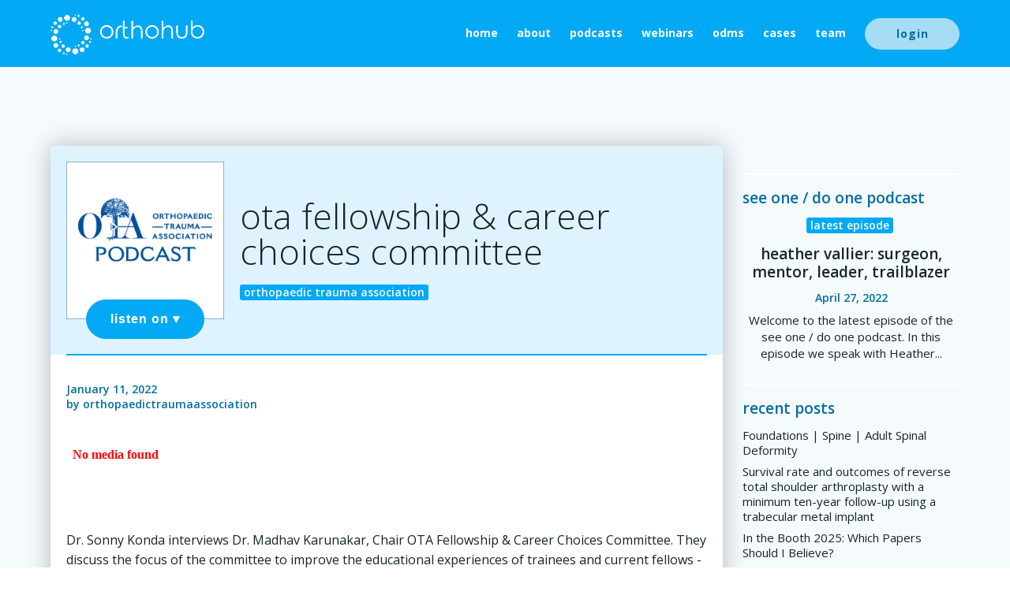

--- FILE ---
content_type: text/html; charset=UTF-8
request_url: https://html5-player.libsyn.com/embed/episode/id/
body_size: -57
content:
<span style="color:red;font-weight:bold;">No media found</span>

--- FILE ---
content_type: text/css
request_url: https://orthohub.xyz/wp-content/uploads/oxygen/css/post-sidebar-14175.css?cache=1615309655&ver=6.6.4
body_size: 294
content:
#div_block-455-11912{border-top-style:none;padding-top:0px;margin-top:0px}#div_block-254-11912{width:100%;padding-left:0px;padding-right:0px;padding-bottom:0px}#div_block-255-11912{background-color:#03a9f4;url-encoded:true}#div_block-255-11912:hover{box-shadow:0px rgba(0,0,0,0)}#div_block-259-11912{width:100%}#div_block-145-11920{width:100%}@media (max-width:1120px){#div_block-254-11912{padding-left:0px;padding-right:0px}}@media (max-width:1120px){#div_block-255-11912{display:flex;flex-direction:column}}@media (max-width:1120px){#div_block-256-11912{width:100%;flex-direction:row;display:flex;align-items:stretch}}@media (max-width:1120px){#div_block-259-11912{display:flex;width:100%}}@media (max-width:1120px){#div_block-143-11920{width:100%;flex-direction:row;display:flex;align-items:stretch}}@media (max-width:1120px){#div_block-145-11920{display:flex;width:100%}}@media (max-width:991px){#div_block-455-11912{display:flex;width:100%;flex-direction:column;align-items:center;text-align:center;order:2}}@media (max-width:991px){#div_block-1567-11912{width:50%;padding-right:10px;order:3}}@media (max-width:991px){#div_block-457-11912{width:50%;padding-left:10px;order:4}}@media (max-width:991px){#div_block-72-11920{width:100%;padding-left:10px;flex-direction:column;display:flex;align-items:center;text-align:center;order:1;border-bottom-style:solid;border-bottom-width:2px;border-bottom-color:#ffffff;margin-bottom:20px;margin-top:0px}}@media (max-width:767px){#div_block-455-11912{order:2}}@media (max-width:767px){#div_block-256-11912{flex-direction:row;display:flex;align-items:stretch}}@media (max-width:767px){#div_block-143-11920{flex-direction:row;display:flex;align-items:stretch}}@media (max-width:767px){#div_block-1567-11912{width:100%;padding-right:0px;order:3}}@media (max-width:767px){#div_block-457-11912{width:100%;padding-left:0px;order:4}}@media (max-width:767px){#div_block-72-11920{width:100%;padding-left:0px;order:1}}#headline-261-11912:hover{color:#17252a}#headline-147-11920:hover{color:#026e9f}#text_block-258-11912{position:absolute;background-color:#026e9f;color:#ffffff;top:-15px;font-size:19px;font-weight:600;padding-bottom:4px;border-top-left-radius:3px;border-top-right-radius:3px;border-bottom-right-radius:3px;border-bottom-left-radius:0px;left:-2px}#text_block-144-11920{position:absolute;background-color:#026e9f;color:#ffffff;top:-15px;font-size:19px;font-weight:600;padding-bottom:4px;border-top-left-radius:3px;border-top-right-radius:3px;border-bottom-right-radius:3px;border-bottom-left-radius:0px;left:-2px}#text_block-1644-11912{background-color:#026e9f}#text_block-1644-11912:hover{background-color:#03a9f4}@media (max-width:1120px){#text_block-266-11912{font-size:14px}}@media (max-width:1120px){#text_block-154-11920{font-size:14px}}@media (max-width:1120px){#text_block-1650-11912{font-size:14px}}@media (max-width:767px){#text_block-258-11912{font-size:15px}}@media (max-width:767px){#text_block-144-11920{font-size:15px}}#text_block-1482-11912{url-encoded:true}#div_block-142-11920{background-color:#03a9f4;url-encoded:true}#div_block-142-11920:hover{box-shadow:0px rgba(0,0,0,0)}#div_block-1657-11912{flex-direction:column;display:flex;text-align:left;align-items:flex-start;url-encoded:true}@media (max-width:1120px){#div_block-142-11920{display:flex;flex-direction:column}}#_dynamic_list-253-11912{flex-direction:row;display:flex;flex-wrap:wrap;align-items:stretch;justify-content:center;text-align:center;height:100%;margin-top:15px}@media (max-width:1120px){#_dynamic_list-253-11912{max-width:600px}}@media (max-width:991px){#_dynamic_list-253-11912{width:100%;margin-right:0px}}#_dynamic_list-253-11912 .oxy-repeater-pages{font-size:12px}#_dynamic_list-1569-11912 .oxy-repeater-pages{font-size:12px}#_dynamic_list-487-11912 .oxy-repeater-pages{font-size:12px}

--- FILE ---
content_type: text/css
request_url: https://orthohub.xyz/wp-content/uploads/oxygen/css/orthohub-header-footer-14167.css?cache=1614696854&ver=6.6.4
body_size: 2720
content:
#section-231-11726 > .ct-section-inner-wrap{max-width:100%;padding-top:60px;padding-bottom:60px;display:none;align-items:center}#section-231-11726{background-color:#026e9f;text-align:center}#section-2-11726 > .ct-section-inner-wrap{max-width:100%;padding-top:75px;padding-bottom:0;display:flex;flex-direction:column;align-items:stretch}#section-2-11726{background-color:#03a9f4;text-align:justify}@media (max-width:767px){#section-231-11726 > .ct-section-inner-wrap{padding-top:40px;padding-bottom:40px}}@media (max-width:767px){#section-2-11726 > .ct-section-inner-wrap{padding-top:40px}}#div_block-118-11726{flex-direction:row;display:flex;align-items:center}#div_block-125-11726{flex-direction:row;display:flex;align-items:center;justify-content:flex-end;text-align:right}#div_block-251-11726{flex-direction:unset}#div_block-234-11726{width:100%}#div_block-239-11726{width:100%;flex-direction:row;display:flex;flex-wrap:wrap;align-items:flex-start;justify-content:flex-start;text-align:left}#div_block-258-11726{flex-direction:row;display:flex;align-items:flex-start;justify-content:flex-start;text-align:left;margin-left:10px;margin-right:10px;margin-top:20px}#div_block-290-11726{padding-bottom:30px;border-bottom-style:solid;border-bottom-width:1px;border-bottom-color:#f5fafd;flex-direction:row;display:flex;justify-content:space-between;text-align:justify;align-items:center;margin-bottom:30px}#div_block-18-11726{width:100%;flex-direction:row;display:flex;flex-wrap:wrap;align-items:stretch;justify-content:center;text-align:center}#div_block-19-11726{flex-direction:column;display:flex;text-align:left;justify-content:flex-start}#div_block-62-11726{flex-direction:unset;display:none}#div_block-69-11726{flex-direction:unset;display:none}#div_block-40-11726{border-top-color:#f5fafd;border-top-width:1px;border-top-style:solid;margin-top:75px;padding-top:30px;padding-bottom:30px;flex-direction:row;display:flex;justify-content:space-between;text-align:justify;flex-wrap:wrap;align-items:center}#div_block-41-11726{align-items:flex-start;text-align:left}#div_block-42-11726{align-items:flex-end;text-align:right}@media (max-width:1120px){#div_block-118-11726{flex-direction:row;display:flex;align-items:center}}@media (max-width:1120px){#div_block-125-11726{flex-direction:row;display:flex;align-items:center}}@media (max-width:991px){#div_block-19-11726{width:100%;flex-direction:column;display:flex;align-items:center;text-align:center;margin-bottom:30px}}@media (max-width:767px){#div_block-239-11726{padding-left:0px;padding-right:0px}}@media (max-width:767px){#div_block-258-11726{padding-left:0px;margin-left:0px;margin-right:0px;margin-top:15px}}@media (max-width:767px){#div_block-290-11726{flex-direction:column;display:flex;align-items:center;text-align:center;padding-bottom:0px;margin-bottom:25px;border-bottom-style:none}}@media (max-width:767px){#div_block-18-11726{display:flex;align-items:flex-start;flex-direction:row}}@media (max-width:767px){#div_block-40-11726{flex-direction:column;display:flex;align-items:center;text-align:center;padding-top:25px;padding-bottom:25px;margin-top:25px}}@media (max-width:767px){#div_block-41-11726{order:2;flex-direction:column;display:flex;align-items:center}}@media (max-width:767px){#div_block-42-11726{flex-direction:column;display:flex;align-items:center;text-align:center;margin-bottom:15px}}#headline-246-11726{margin-bottom:25px;font-size:34px;margin-top:10px}@media (max-width:767px){#headline-295-11726{flex-direction:unset;display:none}}@media (max-width:767px){#headline-246-11726{font-size:24px;margin-bottom:10px;margin-top:20px}}#link-15-11726{url-encoded:true}#link-77-11726{url-encoded:true}#link-77-11726:hover{filter:brightness(65%)}#link-27-11726{url-encoded:true}#link-181-11726{display:flex;url-encoded:true;background-position:0px 0px}#link-201-11726{display:flex;url-encoded:true;background-position:0px 0px}#div_block-157-11726{display:flex;url-encoded:true;background-position:0px 0px}#link-71-11726{url-encoded:true}#link-301-11726{url-encoded:true}@media (max-width:767px){#link-15-11726{z-index:1001}}@media (max-width:767px){#link-71-11726{width:50%}}#link_button-72-11726{background-color:#a6dcf4;border:1px solid #a6dcf4;color:#026e9f}#link_button-72-11726{url-encoded:true}#link_button-72-11726:hover{background-color:#026e9f;border:1px solid #026e9f;color:#ffffff}#link_button-143-11726{background-color:#a6dcf4;border:1px solid #a6dcf4;color:#026e9f}#link_button-143-11726{url-encoded:true}#link_button-143-11726:hover{background-color:#026e9f;border:1px solid #026e9f;color:#ffffff}#link_button-144-11726{background-color:#a6dcf4;border:1px solid #a6dcf4;color:#026e9f}#link_button-144-11726{url-encoded:true}#link_button-144-11726:hover{background-color:#026e9f;border:1px solid #026e9f;color:#ffffff}#link_button-82-11726{background-color:#a6dcf4;border:1px solid #a6dcf4;color:#026e9f}#link_button-82-11726{url-encoded:true}#link_button-82-11726:hover{background-color:#026e9f;border:1px solid #026e9f;color:#ffffff}#link_button-293-11726{background-color:#f5fafd;border:1px solid #f5fafd;color:#03a9f4}#link_button-64-11726{background-color:#026e9f;border:1px solid #026e9f;color:#ffffff}#link_button-64-11726{margin-bottom:25px;url-encoded:true}#link_button-64-11726:hover{background-color:#ffffff;border:1px solid #ffffff;color:#026e9f}#link_button-44-11726{background-color:#a6dcf4;border:1px solid #a6dcf4;color:#026e9f}#link_button-44-11726{url-encoded:true}#link_button-44-11726:hover{background-color:#026e9f;border:1px solid #026e9f;color:#ffffff}#link_button-140-11726{background-color:#a6dcf4;border:1px solid #a6dcf4;color:#026e9f}#link_button-140-11726{url-encoded:true}#link_button-140-11726:hover{background-color:#026e9f;border:1px solid #026e9f;color:#ffffff}@media (max-width:1120px){#link_button-72-11726{}#link_button-72-11726{z-index:1001}}@media (max-width:1120px){#link_button-143-11726{}#link_button-143-11726{z-index:1001}}@media (max-width:1120px){#link_button-144-11726{}#link_button-144-11726{z-index:1001}}@media (max-width:1120px){#link_button-82-11726{}#link_button-82-11726{z-index:1001}}@media (max-width:991px){#link_button-64-11726{}#link_button-64-11726{margin-bottom:15px}}@media (max-width:767px){#link_button-293-11726{}#link_button-293-11726{margin-top:25px}}#fancy_icon-114-11726{background-color:#f4f4f4;border:1px solid #f4f4f4;padding:20px}#code_block-51-11726{font-size:14px;color:#ffffff;margin-top:0px;margin-bottom:20px}@media (max-width:991px){#code_block-51-11726{margin-top:15px;margin-bottom:15px}}@media (max-width:767px){#code_block-51-11726{margin-top:0px}}#_nav_menu-31-11726 .oxy-nav-menu-hamburger-line{background-color:#f5fafd}#_nav_menu-31-11726.oxy-nav-menu.oxy-nav-menu-open{margin-top:0 !important;margin-right:0 !important;margin-left:0 !important;margin-bottom:0 !important}#_nav_menu-31-11726.oxy-nav-menu.oxy-nav-menu-open .menu-item a{padding-top:2px;padding-bottom:2px}#_nav_menu-31-11726 .oxy-nav-menu-hamburger-wrap{width:40px;height:40px;margin-top:10px;margin-bottom:10px}#_nav_menu-31-11726 .oxy-nav-menu-hamburger{width:40px;height:32px}#_nav_menu-31-11726 .oxy-nav-menu-hamburger-line{height:6px}#_nav_menu-31-11726.oxy-nav-menu-open .oxy-nav-menu-hamburger .oxy-nav-menu-hamburger-line:first-child{top:13px}#_nav_menu-31-11726.oxy-nav-menu-open .oxy-nav-menu-hamburger .oxy-nav-menu-hamburger-line:last-child{top:-13px}#_nav_menu-31-11726 .oxy-nav-menu-list{flex-direction:column}#_nav_menu-31-11726 .menu-item a{padding-top:2px;padding-bottom:2px;color:#f5fafd;font-size:14px;font-weight:700;-webkit-font-smoothing:antialiased;-moz-osx-font-smoothing:grayscale}#_nav_menu-31-11726 .current-menu-item a{color:#f5fafd}#_nav_menu-31-11726.oxy-nav-menu:not(.oxy-nav-menu-open) .menu-item a{justify-content:flex-start}#_nav_menu-31-11726.oxy-nav-menu:not(.oxy-nav-menu-open) .sub-menu .menu-item a{border:0;padding-left:2px;padding-right:2px}#_nav_menu-31-11726 .menu-item:hover a{color:#026e9f}#_nav_menu-31-11726.oxy-nav-menu:not(.oxy-nav-menu-open) .menu-item a:hover{justify-content:flex-start}#_nav_menu-31-11726.oxy-nav-menu:not(.oxy-nav-menu-open) .sub-menu .menu-item a:hover{border:0;padding-left:2px;padding-right:2px}#_nav_menu-66-11726 .oxy-nav-menu-hamburger-line{background-color:#a6dcf4}#_nav_menu-66-11726.oxy-nav-menu.oxy-nav-menu-open{margin-top:0 !important;margin-right:0 !important;margin-left:0 !important;margin-bottom:0 !important}#_nav_menu-66-11726.oxy-nav-menu.oxy-nav-menu-open .menu-item a{}#_nav_menu-66-11726 .oxy-nav-menu-hamburger-wrap{width:40px;height:40px;margin-top:10px;margin-bottom:10px}#_nav_menu-66-11726 .oxy-nav-menu-hamburger{width:40px;height:32px}#_nav_menu-66-11726 .oxy-nav-menu-hamburger-line{height:6px}#_nav_menu-66-11726.oxy-nav-menu-open .oxy-nav-menu-hamburger .oxy-nav-menu-hamburger-line:first-child{top:13px}#_nav_menu-66-11726.oxy-nav-menu-open .oxy-nav-menu-hamburger .oxy-nav-menu-hamburger-line:last-child{top:-13px}#_nav_menu-66-11726 .oxy-nav-menu-list{flex-direction:row}#_nav_menu-66-11726 .menu-item a{font-size:14px;color:#a6dcf4;text-transform:lowercase;margin-right:15px;font-weight:700}#_nav_menu-66-11726.oxy-nav-menu:not(.oxy-nav-menu-open) .sub-menu .menu-item a{border:0}#_nav_menu-66-11726 .menu-item:hover a{color:#ffffff}#_nav_menu-66-11726.oxy-nav-menu:not(.oxy-nav-menu-open) .sub-menu .menu-item a:hover{border:0}#nestable_shortcode-229-11726{font-size:15px}@media (max-width:767px){#nestable_shortcode-229-11726{font-size:13px;line-height:1;margin-bottom:20px}}#_header-4-11726.oxy-sticky-header-active{animation-duration:0.3s}#_header-4-11726.oxy-header.oxy-overlay-header{position:absolute;left:0;right:0;z-index:20}#_header-4-11726.oxy-header.oxy-overlay-header:not(.oxy-sticky-header-active) .oxy-header-row,#_header-4-11726.oxy-header.oxy-overlay-header:not(.oxy-sticky-header-active){background-color:initial !important}#_header-4-11726.oxy-header.oxy-overlay-header .oxygen-hide-in-overlay{display:none}#_header-4-11726.oxy-header.oxy-overlay-header .oxygen-only-show-in-overlay{display:block}#_header-4-11726 .oxy-header-container{max-width:100%}#_header-4-11726.oxy-header-wrapper.oxy-header.oxy-sticky-header.oxy-sticky-header-active{position:fixed;top:0;left:0;right:0;z-index:1000;background-color:#ffffff;box-shadow:0px 0px 30px rgba(23,37,42,0.3);}#_header-4-11726.oxy-header.oxy-sticky-header-active .oxygen-hide-in-sticky{display:none}#_header-4-11726.oxy-header.oxy-header .oxygen-show-in-sticky-only{display:none}#_header-4-11726{sticky-background-color:#ffffff;sticky-box-shadow:0px 0px 30px rgba(23,37,42,0.3);;padding-top:15px;padding-bottom:15px}.oxy-header.oxy-sticky-header-active > #_header_row-5-11726.oxygen-show-in-sticky-only{display:block}#_header_row-5-11726{hide-in-sticky:yes}.oxy-header.oxy-sticky-header-active > #_header_row-75-11726.oxygen-show-in-sticky-only{display:block}#_header_row-75-11726{show-in-sticky-only:yes}#_social_icons-53-11726.oxy-social-icons{flex-direction:row;margin-right:-6px;margin-bottom:-6px}#_social_icons-53-11726.oxy-social-icons a{font-size:35px;margin-right:6px;margin-bottom:6px;border-radius:50%;background-color:#ffffff}#_social_icons-53-11726.oxy-social-icons a:hover{background-color:#026e9f}#_social_icons-53-11726.oxy-social-icons a svg{width:0.5em;height:0.5em;color:#026e9f}#_social_icons-53-11726.oxy-social-icons a:hover svg{color:#ffffff}#modal-298-11726{text-align:center;align-items:center;width:90%;padding-top:30px;padding-left:30px;padding-right:30px;padding-bottom:30px;display:flex;border-radius:5px;max-width:1000px;flex-direction:column}@media (max-width:767px){#modal-298-11726{padding-top:20px;padding-left:20px;padding-right:20px;padding-bottom:20px;max-height:80vh;overflow:scroll}}#_dynamic_list-179-11726{flex-direction:column;display:flex;align-items:flex-start;text-align:left}#_dynamic_list-149-11726{flex-direction:column;display:flex;align-items:flex-start;text-align:left}@media (max-width:991px){#_dynamic_list-179-11726{flex-direction:column;display:flex;align-items:center;text-align:center}}@media (max-width:991px){#_dynamic_list-149-11726{flex-direction:column;display:flex;align-items:center;text-align:center}}@media (max-width:767px){#_dynamic_list-179-11726{flex-direction:row;display:flex;align-items:flex-start;justify-content:center;text-align:center;flex-wrap:wrap}}@media (max-width:767px){#_dynamic_list-149-11726{flex-direction:row;display:flex;align-items:flex-start;justify-content:center;text-align:center}}#_dynamic_list-179-11726 .oxy-repeater-pages{font-size:12px}#_dynamic_list-149-11726 .oxy-repeater-pages{font-size:12px}.oxy-pro-menu-list{display:flex;padding:0;margin:0;align-items:center}.oxy-pro-menu .oxy-pro-menu-list .menu-item{list-style-type:none;display:flex;flex-direction:column;width:100%;transition-property:background-color,color,border-color}.oxy-pro-menu-list > .menu-item{white-space:nowrap}.oxy-pro-menu .oxy-pro-menu-list .menu-item a{text-decoration:none;border-style:solid;border-width:0;transition-timing-function:ease-in-out;transition-property:background-color,color,border-color;border-color:transparent}.oxy-pro-menu .oxy-pro-menu-list li.current-menu-item > a,.oxy-pro-menu .oxy-pro-menu-list li.menu-item:hover > a{border-color:currentColor}.oxy-pro-menu .menu-item,.oxy-pro-menu .sub-menu{position:relative}.oxy-pro-menu .menu-item .sub-menu{padding:0;flex-direction:column;white-space:nowrap;display:flex;visibility:hidden;position:absolute;z-index:9999999;top:100%;transition-property:opacity,transform,visibility}.oxy-pro-menu-off-canvas .sub-menu:before,.oxy-pro-menu-open .sub-menu:before{display:none}.oxy-pro-menu .menu-item .sub-menu.aos-animate,.oxy-pro-menu-init .menu-item .sub-menu[data-aos^=flip]{visibility:visible}.oxy-pro-menu-container:not(.oxy-pro-menu-init) .menu-item .sub-menu[data-aos^=flip]{transition-duration:0s}.oxy-pro-menu .sub-menu .sub-menu,.oxy-pro-menu.oxy-pro-menu-vertical .sub-menu{left:100%;top:0}.oxy-pro-menu .sub-menu.sub-menu-left{right:0;left:auto !important;margin-right:100%}.oxy-pro-menu-list > .menu-item > .sub-menu.sub-menu-left{margin-right:0}.oxy-pro-menu .sub-menu li.menu-item{flex-direction:column}.oxy-pro-menu-mobile-open-icon,.oxy-pro-menu-mobile-close-icon{display:none;cursor:pointer;align-items:center}.oxy-pro-menu-off-canvas .oxy-pro-menu-mobile-close-icon,.oxy-pro-menu-open .oxy-pro-menu-mobile-close-icon{display:inline-flex}.oxy-pro-menu-mobile-open-icon > svg,.oxy-pro-menu-mobile-close-icon > svg{fill:currentColor}.oxy-pro-menu-mobile-close-icon{position:absolute}.oxy-pro-menu.oxy-pro-menu-open .oxy-pro-menu-container{width:100%;position:fixed;top:0;right:0;left:0;bottom:0;display:flex;align-items:center;justify-content:center;overflow:auto;z-index:2147483642 !important;background-color:#fff}.oxy-pro-menu .oxy-pro-menu-container.oxy-pro-menu-container{transition-property:opacity,transform,visibility}.oxy-pro-menu .oxy-pro-menu-container.oxy-pro-menu-container[data-aos^=slide]{transition-property:transform}.oxy-pro-menu .oxy-pro-menu-container.oxy-pro-menu-off-canvas-container,.oxy-pro-menu .oxy-pro-menu-container.oxy-pro-menu-off-canvas-container[data-aos^=flip]{visibility:visible !important}.oxy-pro-menu .oxy-pro-menu-open-container .oxy-pro-menu-list,.oxy-pro-menu .oxy-pro-menu-off-canvas-container .oxy-pro-menu-list{align-items:center;justify-content:center;flex-direction:column}.oxy-pro-menu.oxy-pro-menu-open > .oxy-pro-menu-container{max-height:100vh;overflow:auto;width:100%}.oxy-pro-menu.oxy-pro-menu-off-canvas > .oxy-pro-menu-container{max-height:100vh;overflow:auto;z-index:1000}.oxy-pro-menu-container > div:first-child{margin:auto}.oxy-pro-menu-off-canvas-container{display:flex !important;position:fixed;width:auto;align-items:center;justify-content:center}.oxy-pro-menu-off-canvas-container a,.oxy-pro-menu-open-container a{word-break:break-word}.oxy-pro-menu.oxy-pro-menu-off-canvas .oxy-pro-menu-list{align-items:center;justify-content:center;flex-direction:column}.oxy-pro-menu.oxy-pro-menu-off-canvas .oxy-pro-menu-container .oxy-pro-menu-list .menu-item,.oxy-pro-menu.oxy-pro-menu-open .oxy-pro-menu-container .oxy-pro-menu-list .menu-item{flex-direction:column;width:100%;text-align:center}.oxy-pro-menu.oxy-pro-menu-off-canvas .sub-menu,.oxy-pro-menu.oxy-pro-menu-open .sub-menu{display:none;visibility:visible;opacity:1;position:static;align-items:center;justify-content:center;white-space:normal;width:100%}.oxy-pro-menu.oxy-pro-menu-off-canvas .menu-item,.oxy-pro-menu.oxy-pro-menu-open .menu-item{justify-content:center;min-height:32px}.oxy-pro-menu .menu-item.menu-item-has-children,.oxy-pro-menu .sub-menu .menu-item.menu-item-has-children{flex-direction:row;align-items:center}.oxy-pro-menu .menu-item > a{display:inline-flex;align-items:center;justify-content:center}.oxy-pro-menu.oxy-pro-menu-off-canvas .menu-item-has-children > a .oxy-pro-menu-dropdown-icon-click-area,.oxy-pro-menu.oxy-pro-menu-open .menu-item-has-children > a .oxy-pro-menu-dropdown-icon-click-area{min-width:32px;min-height:32px}.oxy-pro-menu .menu-item-has-children > a .oxy-pro-menu-dropdown-icon-click-area{display:flex;align-items:center;justify-content:center}.oxy-pro-menu .menu-item-has-children > a svg{width:1.4em;height:1.4em;fill:currentColor;transition-property:transform}.oxy-pro-menu.oxy-pro-menu-off-canvas .menu-item > a svg,.oxy-pro-menu.oxy-pro-menu-open .menu-item > a svg{width:1em;height:1em}.oxy-pro-menu-off-canvas .oxy-pro-menu-container:not(.oxy-pro-menu-dropdown-links-toggle) .oxy-pro-menu-dropdown-icon-click-area,.oxy-pro-menu-open .oxy-pro-menu-container:not(.oxy-pro-menu-dropdown-links-toggle) .oxy-pro-menu-dropdown-icon-click-area{display:none}.oxy-pro-menu-off-canvas .menu-item:not(.menu-item-has-children) .oxy-pro-menu-dropdown-icon-click-area,.oxy-pro-menu-open .menu-item:not(.menu-item-has-children) .oxy-pro-menu-dropdown-icon-click-area{min-height:32px;width:0px}.oxy-pro-menu.oxy-pro-menu-off-canvas .oxy-pro-menu-show-dropdown:not(.oxy-pro-menu-dropdown-links-toggle) .oxy-pro-menu-list .menu-item-has-children,.oxy-pro-menu.oxy-pro-menu-open .oxy-pro-menu-show-dropdown:not(.oxy-pro-menu-dropdown-links-toggle) .oxy-pro-menu-list .menu-item-has-children{padding-right:0px}.oxy-pro-menu-container .menu-item a{width:100%;text-align:center}.oxy-pro-menu-container:not(.oxy-pro-menu-open-container):not(.oxy-pro-menu-off-canvas-container) ul:not(.sub-menu) > li > .sub-menu{top:100%;left:0}.oxy-pro-menu-container:not(.oxy-pro-menu-open-container):not(.oxy-pro-menu-off-canvas-container) .sub-menu .sub-menu{top:0;left:100%}.oxy-pro-menu-container:not(.oxy-pro-menu-open-container):not(.oxy-pro-menu-off-canvas-container) a{-webkit-tap-highlight-color:transparent}.oxy-pro-menu-dropdown-links-toggle.oxy-pro-menu-open-container .menu-item-has-children ul,.oxy-pro-menu-dropdown-links-toggle.oxy-pro-menu-off-canvas-container .menu-item-has-children ul{border-radius:0px !important;width:100%}.oxy-pro-menu-dropdown-animating[data-aos*="down"]{pointer-events:none}.sub-menu .oxy-pro-menu-dropdown-animating[data-aos*="down"]{pointer-events:auto}.sub-menu .oxy-pro-menu-dropdown-animating[data-aos*="right"]{pointer-events:none}.sub-menu .oxy-pro-menu-dropdown-animating.sub-menu-left[data-aos*="left"]{pointer-events:none}.oxy-pro-menu-dropdown-animating-out{pointer-events:none}.oxy-pro-menu-list .menu-item a{border-color:transparent}.oxy-pro-menu-list .menu-item.current-menu-item a,.oxy-pro-menu-list .menu-item.menu-item.menu-item.menu-item a:hover{border-color:currentColor}#-pro-menu-16-11726 .oxy-pro-menu-list .menu-item,#-pro-menu-16-11726 .oxy-pro-menu-list .menu-item a{color:#ffffff}#-pro-menu-16-11726 .oxy-pro-menu-list .menu-item.menu-item.menu-item.menu-item a:hover{color:#a6dcf4}#-pro-menu-16-11726 .oxy-pro-menu-list .menu-item.current-menu-item.current-menu-item a{color:#a6dcf4}#-pro-menu-16-11726 .oxy-pro-menu-off-canvas-container{top:0;bottom:0;right:0;left:auto}@media (max-width:1120px){#-pro-menu-16-11726 .oxy-pro-menu-mobile-open-icon{display:inline-flex}#-pro-menu-16-11726.oxy-pro-menu-open .oxy-pro-menu-mobile-open-icon{display:none}#-pro-menu-16-11726 .oxy-pro-menu-container{visibility:hidden;position:fixed}#-pro-menu-16-11726.oxy-pro-menu-open .oxy-pro-menu-container{visibility:visible}}#-pro-menu-16-11726 .oxy-pro-menu-open-container .oxy-pro-menu-list .menu-item-has-children .oxy-pro-menu-dropdown-icon-click-area,#-pro-menu-16-11726 .oxy-pro-menu-off-canvas-container .oxy-pro-menu-list .menu-item-has-children .oxy-pro-menu-dropdown-icon-click-area{margin-right:-4px}#-pro-menu-16-11726{menu-off-canvas-animation:fade-left}#-pro-menu-16-11726:hover{oxy-pro-menu-slug-oxypromenulistmenuitemmenuitemmenuitemmenuitemacolor:#a6dcf4}#-pro-menu-131-11726 .oxy-pro-menu-list .menu-item,#-pro-menu-131-11726 .oxy-pro-menu-list .menu-item a{color:#026e9f}#-pro-menu-131-11726 .oxy-pro-menu-list .menu-item.menu-item.menu-item.menu-item a:hover{color:#a6dcf4}#-pro-menu-131-11726 .oxy-pro-menu-list .menu-item.current-menu-item.current-menu-item a{color:#a6dcf4}#-pro-menu-131-11726 .oxy-pro-menu-off-canvas-container{top:0;bottom:0;right:0;left:auto}@media (max-width:1120px){#-pro-menu-131-11726 .oxy-pro-menu-mobile-open-icon{display:inline-flex}#-pro-menu-131-11726.oxy-pro-menu-open .oxy-pro-menu-mobile-open-icon{display:none}#-pro-menu-131-11726 .oxy-pro-menu-container{visibility:hidden;position:fixed}#-pro-menu-131-11726.oxy-pro-menu-open .oxy-pro-menu-container{visibility:visible}}#-pro-menu-131-11726 .oxy-pro-menu-open-container .oxy-pro-menu-list .menu-item-has-children .oxy-pro-menu-dropdown-icon-click-area,#-pro-menu-131-11726 .oxy-pro-menu-off-canvas-container .oxy-pro-menu-list .menu-item-has-children .oxy-pro-menu-dropdown-icon-click-area{margin-right:-4px}#-pro-menu-131-11726{menu-off-canvas-animation:fade-left}#-pro-menu-131-11726:hover{oxy-pro-menu-slug-oxypromenulistmenuitemmenuitemmenuitemmenuitemacolor:#a6dcf4}@media (max-width:1120px){#-pro-menu-16-11726 .oxy-pro-menu-mobile-open-icon svg{color:#026e9f}#-pro-menu-16-11726 .oxy-pro-menu-mobile-open-icon{background-color:#ffffff}#-pro-menu-16-11726 .oxy-pro-menu-mobile-open-icon:hover svg{color:#ffffff}#-pro-menu-16-11726 .oxy-pro-menu-mobile-open-icon:hover{background-color:#026e9f}#-pro-menu-16-11726{order:2}}@media (max-width:1120px){#-pro-menu-131-11726 .oxy-pro-menu-mobile-open-icon svg{color:#ffffff}#-pro-menu-131-11726 .oxy-pro-menu-mobile-open-icon{background-color:#026e9f}#-pro-menu-131-11726 .oxy-pro-menu-mobile-open-icon:hover svg{color:#ffffff}#-pro-menu-131-11726 .oxy-pro-menu-mobile-open-icon:hover{background-color:#03a9f4}#-pro-menu-131-11726 .oxy-pro-menu-open-container .oxy-pro-menu-list .menu-item,#-pro-menu-131-11726 .oxy-pro-menu-open-container .oxy-pro-menu-list .menu-item a,#-pro-menu-131-11726 .oxy-pro-menu-off-canvas-container .oxy-pro-menu-list .menu-item,#-pro-menu-131-11726 .oxy-pro-menu-off-canvas-container .oxy-pro-menu-list .menu-item a{color:#ffffff}#-pro-menu-131-11726{order:2}}

--- FILE ---
content_type: text/css
request_url: https://orthohub.xyz/wp-content/uploads/oxygen/css/orthohub-page-header-14169.css?cache=1614616579&ver=6.6.4
body_size: -336
content:
#div_block-11-11807{background-color:#03a9f4;width:100vw;height:85px}@media (max-width:767px){#div_block-11-11807{height:70px}}

--- FILE ---
content_type: text/css
request_url: https://orthohub.xyz/wp-content/uploads/oxygen/css/orthohub-podcast-post-14180.css?cache=1617786543&ver=6.6.4
body_size: 464
content:
#section-10-11912 > .ct-section-inner-wrap{max-width:100%}#div_block-2098-11921{padding-left:20px;padding-top:20px;padding-right:20px;padding-bottom:20px}#div_block-2100-11921{background-position:50% 50%}#div_block-2101-11921{padding-top:20px;padding-left:20px;padding-bottom:20px;padding-right:20px;display:flex;text-align:left;flex-direction:column;justify-content:center}#div_block-2419-12002{width:100%;border-top-style:solid;border-top-width:2px;border-top-color:#03a9f4;margin-top:-1px;padding-top:35px}#div_block-1886-11912{flex-direction:unset;display:none}#div_block-1723-11912{border-top-color:#f5fafd}#div_block-1890-11912{margin-top:50px;width:100%}@media (max-width:767px){#div_block-2098-11921{display:flex;padding-left:15px;padding-top:15px;padding-right:15px;padding-bottom:15px}}@media (max-width:767px){#div_block-2100-11921{border-radius:0px}}@media (max-width:767px){#div_block-2101-11921{flex-direction:column;display:flex;align-items:center;text-align:center;padding-bottom:0px}}@media (max-width:767px){#div_block-2419-12002{flex-direction:column;display:flex;align-items:center;text-align:center;padding-top:20px}}@media (max-width:767px){#div_block-1890-11912{margin-top:35px}}@media (max-width:767px){#image-2426-12002{width:auto}}#fancy_icon-1726-11912{margin-right:6px}#fancy_icon-1888-11912{margin-right:6px}#code_block-2453-12002{margin-bottom:-10px}#code_block-2489-14180{margin-top:-25px;z-index:10;width:100%}#code_block-2496-14180{z-index:10;width:100%;text-align:center}.oxy-comments li.comment{padding:20px;background-color:white;border-radius:5px}.oxy-comments li.comment.even{background-color:white}.oxy-comments li.comment.odd{background-color:rgba(166,220,244,0.1)}.oxy-comments .comment-meta .comment-metadata a{color:rgba(0,0,0,0.5)}.oxy-comments .comment-meta .comment-author{border-bottom:1px solid #eee;padding-bottom:20px;margin-bottom:20px}.oxy-comments li.comment.even{background-color:#fafafa}.oxy-comments ol.comments-list > li.comment{margin-bottom:0px}.oxy-comments li.comment .comment-body .comment-content{font-size:14px;margin-bottom:15px;margin-top:-5px}.oxy-comments .comment-meta .comment-metadata{font-size:0.75em;margin-top:20px;margin-bottom:0px}.comment-reply-link{border:1px solid;padding:0.75em 1.5em;border-radius:56px;text-transform:lowercase;font-weight:700;min-width:100px;text-align:center;line-height:1}.oxy-comments .comment-meta .comment-author .avatar{border-radius:50%}.oxy-comments li.comment .comment-body{margin-left:0;margin-right:0;margin-bottom:20px}.oxy-comments .comment-meta .comment-author .avatar{max-width:30px;max-height:30px;margin-right:10px}@media (max-width:768px){.oxy-comments li.comment{padding:10px}.oxy-comments .comment-meta .comment-author{padding-bottom:10px;margin-bottom:10px}.oxy-comments li.comment .comment-body .comment-content{font-size:13px}}#_comment_form-1892-11912 input,#_comment_form-1892-11912 textarea{border-color:rgba(23,37,42,0.15);color:#17252a;border-radius:5px}#_comment_form-1892-11912 #submit{background-color:#03a9f4;color:#ffffff}#span-2381-12002{width:100%}

--- FILE ---
content_type: text/css
request_url: https://orthohub.xyz/wp-content/uploads/oxygen/css/universal.css?cache=1682436934&ver=6.6.4
body_size: 8020
content:
.ct-section {
width:100%;
background-size:cover;
background-repeat:repeat;
}
.ct-section>.ct-section-inner-wrap {
display:flex;
flex-direction:column;
align-items:flex-start;
}
.ct-div-block {
display:flex;
flex-wrap:nowrap;
flex-direction:column;
align-items:flex-start;
}
.ct-new-columns {
display:flex;
width:100%;
flex-direction:row;
align-items:stretch;
justify-content:center;
flex-wrap:wrap;
}
.ct-link-text {
display:inline-block;
}
.ct-link {
display:flex;
flex-wrap:wrap;
text-align:center;
text-decoration:none;
flex-direction:column;
align-items:center;
justify-content:center;
}
.ct-link-button {
display:inline-block;
text-align:center;
text-decoration:none;
}
.ct-link-button {
background-color: #1e73be;
border: 1px solid #1e73be;
color: #ffffff;
padding: 10px 16px;
}
.ct-image {
max-width:100%;
}
.ct-fancy-icon>svg {
width:55px;height:55px;}
.ct-inner-content {
width:100%;
}
.ct-slide {
display:flex;
flex-wrap:wrap;
text-align:center;
flex-direction:column;
align-items:center;
justify-content:center;
}
.ct-nestable-shortcode {
display:flex;
flex-wrap:nowrap;
flex-direction:column;
align-items:flex-start;
}
.oxy-comments {
width:100%;
text-align:left;
}
.oxy-comment-form {
width:100%;
}
.oxy-login-form {
width:100%;
}
.oxy-search-form {
width:100%;
}
.oxy-tabs-contents {
display:flex;
width:100%;
flex-wrap:nowrap;
flex-direction:column;
align-items:flex-start;
}
.oxy-tab {
display:flex;
flex-wrap:nowrap;
flex-direction:column;
align-items:flex-start;
}
.oxy-tab-content {
display:flex;
width:100%;
flex-wrap:nowrap;
flex-direction:column;
align-items:flex-start;
}
.oxy-testimonial {
width:100%;
}
.oxy-icon-box {
width:100%;
}
.oxy-pricing-box {
width:100%;
}
.oxy-posts-grid {
width:100%;
}
.oxy-gallery {
width:100%;
}
.ct-slider {
width:100%;
}
.oxy-tabs {
display:flex;
flex-wrap:nowrap;
flex-direction:row;
align-items:stretch;
}
.ct-modal {
flex-direction:column;
align-items:flex-start;
}
.ct-span {
display:inline-block;
text-decoration:inherit;
}
.ct-widget {
width:100%;
}
.oxy-dynamic-list {
width:100%;
}
@media screen and (-ms-high-contrast: active), (-ms-high-contrast: none) {
			.ct-div-block,
			.oxy-post-content,
			.ct-text-block,
			.ct-headline,
			.oxy-rich-text,
			.ct-link-text { max-width: 100%; }
			img { flex-shrink: 0; }
			body * { min-height: 1px; }
		}            .oxy-testimonial {
                flex-direction: row;
                align-items: center;
            }
                        .oxy-testimonial .oxy-testimonial-photo-wrap {
                order: 1;
            }
            
                        .oxy-testimonial .oxy-testimonial-photo {
                width: 125px;                height: 125px;                margin-right: 20px;
            }
            
                        .oxy-testimonial .oxy-testimonial-photo-wrap, 
            .oxy-testimonial .oxy-testimonial-author-wrap, 
            .oxy-testimonial .oxy-testimonial-content-wrap {
                align-items: flex-start;                text-align: left;            }
            
                                                            .oxy-testimonial .oxy-testimonial-text {
                margin-bottom:8px;font-size: 21px;
line-height: 1.4;
-webkit-font-smoothing: subpixel-antialiased;
            }
            
                                    .oxy-testimonial .oxy-testimonial-author {
                font-size: 18px;
-webkit-font-smoothing: subpixel-antialiased;
            }
                            

                                                .oxy-testimonial .oxy-testimonial-author-info {
                font-size: 12px;
-webkit-font-smoothing: subpixel-antialiased;
            }
            
             
            
                        .oxy-icon-box {
                text-align: left;                flex-direction: column;            }
            
                        .oxy-icon-box .oxy-icon-box-icon {
                margin-bottom: 12px;
                align-self: flex-start;            }
            
                                                                        .oxy-icon-box .oxy-icon-box-heading {
                font-size: 21px;
margin-bottom: 12px;            }
            
                                                                                    .oxy-icon-box .oxy-icon-box-text {
                font-size: 16px;
margin-bottom: 12px;align-self: flex-start;            }
            
                        .oxy-icon-box .oxy-icon-box-link {
                margin-top: 20px;                            }
            
            
            /* GLOBALS */

                                                            .oxy-pricing-box .oxy-pricing-box-section {
                padding-top: 20px;
padding-left: 20px;
padding-right: 20px;
padding-bottom: 20px;
text-align: center;            }
                        
                        .oxy-pricing-box .oxy-pricing-box-section.oxy-pricing-box-price {
                justify-content: center;            }
            
            /* IMAGE */
                                                                                    .oxy-pricing-box .oxy-pricing-box-section.oxy-pricing-box-graphic {
                justify-content: center;            }
            
            /* TITLE */
                                                            
                                    .oxy-pricing-box .oxy-pricing-box-title-title {
                font-size: 48px;
            }
            
                                    .oxy-pricing-box .oxy-pricing-box-title-subtitle {
                font-size: 24px;
            }
            

            /* PRICE */
                                                .oxy-pricing-box .oxy-pricing-box-section.oxy-pricing-box-price {
                                                flex-direction: row;                                            }
            
                                    .oxy-pricing-box .oxy-pricing-box-currency {
                font-size: 28px;
            }
            
                                    .oxy-pricing-box .oxy-pricing-box-amount-main {
                font-size: 80px;
line-height: 0.7;
            }
            
                                    .oxy-pricing-box .oxy-pricing-box-amount-decimal {
                font-size: 13px;
            }
                        
                                    .oxy-pricing-box .oxy-pricing-box-term {
                font-size: 16px;
            }
            
                                    .oxy-pricing-box .oxy-pricing-box-sale-price {
                font-size: 12px;
color: rgba(0,0,0,0.5);
                margin-bottom: 20px;            }
            
            /* CONTENT */

                                                                        .oxy-pricing-box .oxy-pricing-box-section.oxy-pricing-box-content {
                font-size: 16px;
color: rgba(0,0,0,0.5);
            }
            
            /* CTA */

                                                                        .oxy-pricing-box .oxy-pricing-box-section.oxy-pricing-box-cta {
                justify-content: center;            }
            
        
                                .oxy-progress-bar .oxy-progress-bar-background {
            background-color: #000000;            background-image: linear-gradient(-45deg,rgba(255,255,255,.12) 25%,transparent 25%,transparent 50%,rgba(255,255,255,.12) 50%,rgba(255,255,255,.12) 75%,transparent 75%,transparent);            animation: none 0s paused;        }
                
                .oxy-progress-bar .oxy-progress-bar-progress-wrap {
            width: 85%;        }
        
                                                        .oxy-progress-bar .oxy-progress-bar-progress {
            background-color: #66aaff;padding: 40px;animation: none 0s paused, none 0s paused;            background-image: linear-gradient(-45deg,rgba(255,255,255,.12) 25%,transparent 25%,transparent 50%,rgba(255,255,255,.12) 50%,rgba(255,255,255,.12) 75%,transparent 75%,transparent);        
        }
                
                        .oxy-progress-bar .oxy-progress-bar-overlay-text {
            font-size: 30px;
font-weight: 900;
-webkit-font-smoothing: subpixel-antialiased;
        }
        
                        .oxy-progress-bar .oxy-progress-bar-overlay-percent {
            font-size: 12px;
        }
        
        .ct-slider .unslider-nav ol li {border-color: #ffffff; }.ct-slider .unslider-nav ol li.unslider-active {background-color: #ffffff; }.ct-slider .ct-slide {
				padding: 0px;			}
		
                        .oxy-superbox .oxy-superbox-secondary, 
            .oxy-superbox .oxy-superbox-primary {
                transition-duration: 0.5s;            }
            
            
            
            
            
        
        
        
        
            .oxy-shape-divider {
                width: 0px;
                height: 0px;
                
            }
            
            .oxy_shape_divider svg {
                width: 100%;
            }
            .oxy-pro-menu .oxy-pro-menu-container:not(.oxy-pro-menu-open-container):not(.oxy-pro-menu-off-canvas-container) .sub-menu{
box-shadow:px px px px ;}

.oxy-pro-menu .oxy-pro-menu-show-dropdown .oxy-pro-menu-list .menu-item-has-children > a svg{
transition-duration:0.4s;
}

.oxy-pro-menu .oxy-pro-menu-show-dropdown .oxy-pro-menu-list .menu-item-has-children > a div{
margin-left:0px;
}

.oxy-pro-menu .oxy-pro-menu-mobile-open-icon svg{
width:30px;
height:30px;
}

.oxy-pro-menu .oxy-pro-menu-mobile-open-icon{
padding-top:15px;
padding-right:15px;
padding-bottom:15px;
padding-left:15px;
}

.oxy-pro-menu .oxy-pro-menu-mobile-open-icon, .oxy-pro-menu .oxy-pro-menu-mobile-open-icon svg{
transition-duration:0.4s;
}

.oxy-pro-menu .oxy-pro-menu-mobile-close-icon{
top:20px;
left:20px;
}

.oxy-pro-menu .oxy-pro-menu-mobile-close-icon svg{
width:24px;
height:24px;
}

.oxy-pro-menu .oxy-pro-menu-mobile-close-icon, .oxy-pro-menu .oxy-pro-menu-mobile-close-icon svg{
transition-duration:0.4s;
}

.oxy-pro-menu .oxy-pro-menu-container.oxy-pro-menu-off-canvas-container, .oxy-pro-menu .oxy-pro-menu-container.oxy-pro-menu-open-container{
background-color:#ffffff;
}

.oxy-pro-menu .oxy-pro-menu-off-canvas-container, .oxy-pro-menu .oxy-pro-menu-open-container{
background-image:url();
}

.oxy-pro-menu .oxy-pro-menu-off-canvas-container .oxy-pro-menu-list .menu-item-has-children > a svg, .oxy-pro-menu .oxy-pro-menu-open-container .oxy-pro-menu-list .menu-item-has-children > a svg{
font-size:24px;
}

.oxy-pro-menu .oxy-pro-menu-dropdown-links-toggle.oxy-pro-menu-open-container .menu-item-has-children ul, .oxy-pro-menu .oxy-pro-menu-dropdown-links-toggle.oxy-pro-menu-off-canvas-container .menu-item-has-children ul{
background-color:rgba(0,0,0,0.2);
border-top-style:solid;
}

.oxy-pro-menu .oxy-pro-menu-container:not(.oxy-pro-menu-open-container):not(.oxy-pro-menu-off-canvas-container) .oxy-pro-menu-list{
                    flex-direction: row;
               }
.oxy-pro-menu .oxy-pro-menu-container .menu-item a{
                    text-align: left;
                    justify-content: flex-start;
                }
.oxy-pro-menu .oxy-pro-menu-container.oxy-pro-menu-open-container .menu-item, .oxy-pro-menu .oxy-pro-menu-container.oxy-pro-menu-off-canvas-container .menu-item{
                    align-items: flex-start;
                }

            .oxy-pro-menu .oxy-pro-menu-off-canvas-container{
                    top: 0;
                    bottom: 0;
                    right: auto;
                    left: 0;
               }
.oxy-pro-menu .oxy-pro-menu-container.oxy-pro-menu-open-container .oxy-pro-menu-list .menu-item a, .oxy-pro-menu .oxy-pro-menu-container.oxy-pro-menu-off-canvas-container .oxy-pro-menu-list .menu-item a{
                    text-align: left;
                    justify-content: flex-start;
                }

            .ct-section-inner-wrap, .oxy-header-container{
  max-width: 1120px;
}
body {font-family: 'Open Sans';}body {line-height: 1.6;font-size: 16px;font-weight: 400;color: #17252a;}.oxy-nav-menu-hamburger-line {background-color: #17252a;}h1, h2, h3, h4, h5, h6 {font-family: 'Open Sans';font-size: 60px;font-weight: 600;line-height: 1;}h2, h3, h4, h5, h6{font-size: 40px;font-weight: 300;color: #17252a;}h3, h4, h5, h6{font-size: 30px;}h4, h5, h6{font-size: 26px;}h5, h6{font-size: 18px;}h6{font-size: 16px;}a {color: #03a9f4;text-decoration: none;}a:hover {color: #026e9f;text-decoration: none;}.ct-link-text {text-decoration: ;}.ct-link {text-decoration: ;}.ct-link-button {border-radius: 3px;}.ct-section-inner-wrap {
padding-top: 100px;
padding-right: 5%;
padding-bottom: 100px;
padding-left: 5%;
}.ct-new-columns > .ct-div-block {
padding-top: 20px;
padding-right: 20px;
padding-bottom: 20px;
padding-left: 20px;
}.oxy-header-container {
padding-right: 5%;
padding-left: 5%;
}@media (max-width: 992px) {
				.ct-columns-inner-wrap {
					display: block !important;
				}
				.ct-columns-inner-wrap:after {
					display: table;
					clear: both;
					content: "";
				}
				.ct-column {
					width: 100% !important;
					margin: 0 !important;
				}
				.ct-columns-inner-wrap {
					margin: 0 !important;
				}
			}
.large-body {
 font-size:20px;
 line-height:1.3;
 text-transform:lowercase;
 margin-top:25px;
 max-width:1700px;
}
@media (max-width: 767px) {
.large-body {
 font-size:16px;
 margin-top:15px;
 line-height:1.4;
}
}

.heading1 {
 text-transform:lowercase;
 font-weight:700;
}
@media (max-width: 991px) {
.heading1 {
 font-size:55px;
}
}

@media (max-width: 767px) {
.heading1 {
 font-size:40px;
}
}

.default-button:hover{
background-color :#026e9f;
border: 1px solid #026e9f;
color: #ffffff;
}.default-button:hover{
}
.default-button {
background-color :#03a9f4;
border: 1px solid #03a9f4;
color: #ffffff;
}.default-button {
 button-hover_color:#026e9f;
 letter-spacing:1px;
 font-weight:700;
 text-transform:lowercase;
 border-radius:56px;
 padding-left:30px;
 padding-right:30px;
 min-width:150px;
 padding-top:10px;
 padding-bottom:10px;
 text-align:center;
 margin-right:0px;
}
.default-button:not(.ct-section):not(.oxy-easy-posts),
.default-button.oxy-easy-posts .oxy-posts,
.default-button.ct-section .ct-section-inner-wrap{
display:flex;
flex-direction:column;
align-items:center;
}
@media (max-width: 991px) {
.default-button {
}
}

@media (max-width: 767px) {
.default-button {
 min-width:120px;
 padding-top:7px;
 padding-bottom:8px;
 font-size:14px;
 padding-left:25px;
 padding-right:25px;
}
}

.header-menu {
 -webkit-font-smoothing:antialiased;
-moz-osx-font-smoothing:grayscale; margin-right:12px;
}
.header-menu .oxy-pro-menu-list .menu-item, .header-menu .oxy-pro-menu-list .menu-item a{
font-family: 'Open Sans';
font-size: 14px;
font-weight: 700;
text-transform: lowercase;
transition-duration:0.3s;
}

.header-menu .oxy-pro-menu-list .menu-item a{
padding-top:5px;
padding-bottom:5px;
}

.header-menu .oxy-pro-menu-list > .menu-item{
margin-left:12px;
margin-right:12px;
}

.header-menu .oxy-pro-menu-list .menu-item.current-menu-item.current-menu-item a, .header-menu .oxy-pro-menu-list .menu-item a{
border-bottom-width:2px;
}

.header-menu .oxy-pro-menu-show-dropdown .oxy-pro-menu-list .menu-item-has-children > a svg{
font-size:7px;
margin-left:4px;
transition-duration:0.3s;
}

.header-menu .oxy-pro-menu-show-dropdown .oxy-pro-menu-list .menu-item-has-children:hover > a svg{
transform:rotate(180deg);
}

.header-menu .oxy-pro-menu-container:not(.oxy-pro-menu-open-container):not(.oxy-pro-menu-off-canvas-container) .oxy-pro-menu-list{
                    flex-direction: row;
               }
.header-menu .oxy-pro-menu-container .menu-item > a{
                    text-align: center;
                    justify-content: center;
                }
.header-menu .oxy-pro-menu-container.oxy-pro-menu-open-container .menu-item, .header-menu .oxy-pro-menu-container.oxy-pro-menu-off-canvas-container .menu-item{
                    align-items: center;
                }

            @media (max-width: 1120px) {
.header-menu {
 margin-left:12px;
 margin-right:0px;
}
.header-menu .oxy-pro-menu-mobile-open-icon svg{
width:26px;
height:26px;
color:#f5fafd;
}

.header-menu .oxy-pro-menu-mobile-open-icon{
padding-top:7px;
padding-right:7px;
padding-bottom:7px;
padding-left:7px;
background-color:#026e9f;
border-radius:50%;
}

.header-menu .oxy-pro-menu-mobile-open-icon:hover svg{
color:#026e9f;
}

.header-menu .oxy-pro-menu-mobile-open-icon:hover{
background-color:#a6dcf4;
}

.header-menu .oxy-pro-menu-mobile-open-icon, .header-menu .oxy-pro-menu-mobile-open-icon svg{
transition-duration:0.3s;
}

.header-menu .oxy-pro-menu-mobile-close-icon{
padding-top:7px;
padding-right:7px;
padding-bottom:7px;
padding-left:7px;
background-color:#ffffff;
border-radius:50%;
}

.header-menu .oxy-pro-menu-mobile-close-icon svg{
width:26px;
height:26px;
color:#026e9f;
}

.header-menu .oxy-pro-menu-mobile-close-icon, .header-menu .oxy-pro-menu-mobile-close-icon svg{
transition-duration:0.3s;
}

.header-menu .oxy-pro-menu-off-canvas-container > div:first-child, .header-menu .oxy-pro-menu-open-container > div:first-child{
min-width:100%;
}

.header-menu .oxy-pro-menu-off-canvas-container{
width:350px;
}

.header-menu .oxy-pro-menu-container.oxy-pro-menu-off-canvas-container, .header-menu .oxy-pro-menu-container.oxy-pro-menu-open-container{
background-color:#17252a;
}

.header-menu .oxy-pro-menu-container.oxy-pro-menu-open-container .menu-item a, .header-menu .oxy-pro-menu-container.oxy-pro-menu-off-canvas-container .menu-item a{
padding-left:5vw;
}

.header-menu .oxy-pro-menu-container.oxy-pro-menu-open-container, .header-menu .oxy-pro-menu-container.oxy-pro-menu-off-canvas-container{
padding-left:0px;
padding-right:0px;
}

.header-menu .oxy-pro-menu-container.oxy-pro-menu-open-container .oxy-pro-menu-list .menu-item a, .header-menu .oxy-pro-menu-container.oxy-pro-menu-off-canvas-container .oxy-pro-menu-list .menu-item a{
                    text-align: left;
                    justify-content: flex-start;
                }

            }

@media (max-width: 767px) {
.header-menu {
 margin-left:10px;
}
.header-menu .oxy-pro-menu-off-canvas-container{
width:100%;
}

.header-menu .oxy-pro-menu-container.oxy-pro-menu-open-container .menu-item a, .header-menu .oxy-pro-menu-container.oxy-pro-menu-off-canvas-container .menu-item a{
padding-bottom:3px;
padding-top:3px;
}

.header-menu .oxy-pro-menu-container.oxy-pro-menu-open-container, .header-menu .oxy-pro-menu-container.oxy-pro-menu-off-canvas-container{
padding-top:50px;
}

}

.footer-col {
 text-align:left;
 width:25%;
 padding-right:10px;
}
.footer-col:not(.ct-section):not(.oxy-easy-posts),
.footer-col.oxy-easy-posts .oxy-posts,
.footer-col.ct-section .ct-section-inner-wrap{
display:flex;
flex-direction:column;
align-items:flex-start;
}
@media (max-width: 991px) {
.footer-col {
 width:33.33%;
 text-align:center;
 padding-right:5px;
 padding-left:5px;
}
.footer-col:not(.ct-section):not(.oxy-easy-posts),
.footer-col.oxy-easy-posts .oxy-posts,
.footer-col.ct-section .ct-section-inner-wrap{
display:flex;
flex-direction:column;
align-items:center;
}
}

@media (max-width: 767px) {
.footer-col {
 width:100%;
 margin-bottom:25px;
}
}

.logo-link {
 height:70px;
 min-width:205px;
 margin-left:-5px;
 margin-bottom:-5px;
 margin-top:-10px;
 z-index:1001;
}
@media (max-width: 767px) {
.logo-link {
 height:55px;
 min-width:162px;
}
}

.logo:hover{
}
.logo {
 height:100%;
 width:auto;
}
.footer-h6 {
 color:#026e9f;
 margin-bottom:15px;
 text-transform:lowercase;
 font-weight:700;
}
.footer-small-div {
 width:50%;
}
.footer-small-div:not(.ct-section):not(.oxy-easy-posts),
.footer-small-div.oxy-easy-posts .oxy-posts,
.footer-small-div.ct-section .ct-section-inner-wrap{
display:flex;
flex-direction:column;
}
@media (max-width: 767px) {
.footer-small-div {
 width:100%;
 text-align:center;
}
.footer-small-div:not(.ct-section):not(.oxy-easy-posts),
.footer-small-div.oxy-easy-posts .oxy-posts,
.footer-small-div.ct-section .ct-section-inner-wrap{
display:flex;
flex-direction:column;
align-items:center;
}
}

.footer-small {
 font-size:14px;
 color:#a6dcf4;
}
.xyz-social {
color: #026e9f;}.xyz-social 
>svg {width: 55px;height: 55px;}.xyz-social {
}
.small-button {
background-color :#1e73be;
border: 1px solid #1e73be;
color: #ffffff;
}.small-button {
 font-size:14px;
 padding-top:8px;
 padding-bottom:8px;
 padding-left:20px;
 padding-right:20px;
 min-width:120px;
}
@media (max-width: 767px) {
.small-button {
 min-width:95px;
}
}

.collabs-div {
 text-align:left;
}
.collabs-div:not(.ct-section):not(.oxy-easy-posts),
.collabs-div.oxy-easy-posts .oxy-posts,
.collabs-div.ct-section .ct-section-inner-wrap{
display:flex;
flex-direction:column;
align-items:flex-start;
}
@media (max-width: 991px) {
.collabs-div {
 text-align:center;
}
.collabs-div:not(.ct-section):not(.oxy-easy-posts),
.collabs-div.oxy-easy-posts .oxy-posts,
.collabs-div.ct-section .ct-section-inner-wrap{
display:flex;
flex-direction:column;
align-items:center;
}
}

.collabs-img {
 width:100%;
 margin-bottom:20px;
 max-width:250px;
}
@media (max-width: 767px) {
.collabs-img {
 margin-bottom:10px;
}
}

.heading2 {
 text-transform:lowercase;
}
@media (max-width: 767px) {
.heading2 {
 font-size:32px;
}
}

.headline-div {
 margin-bottom:50px;
 text-align:center;
 position:relative;
 width:100%;
}
.headline-div:not(.ct-section):not(.oxy-easy-posts),
.headline-div.oxy-easy-posts .oxy-posts,
.headline-div.ct-section .ct-section-inner-wrap{
display:flex;
flex-direction:column;
align-items:center;
}
@media (max-width: 767px) {
.headline-div {
 margin-bottom:25px;
}
}

.col-3 {
 width:33.33%;
 text-align:center;
 padding-left:20px;
 padding-right:20px;
}
.col-3:not(.ct-section):not(.oxy-easy-posts),
.col-3.oxy-easy-posts .oxy-posts,
.col-3.ct-section .ct-section-inner-wrap{
display:flex;
flex-direction:column;
align-items:center;
justify-content:space-between;
}
@media (max-width: 1120px) {
.col-3 {
 padding-left:10px;
 padding-right:10px;
}
}

@media (max-width: 767px) {
.col-3 {
 padding-left:0px;
 padding-right:0px;
 width:100%;
 padding-bottom:20px;
 border-bottom-width:2px;
 border-bottom-style:solid;
 border-bottom-color:rgba(2,110,159,0.25);
}
}

.large-icon:hover{
 background-color:#026e9f;
}
.large-icon {
 background-color:#03a9f4;
 width:120px;
 height:120px;
 border-radius:50%;
}
@media (max-width: 1120px) {
.large-icon {
 width:100px;
 height:100px;
}
}

@media (max-width: 767px) {
.large-icon {
 width:74px;
 height:74px;
}
}

.shadow {
 text-align:center;
 box-shadow:0px 0px 30px rgba(23,37,42,0.3);
}
.shadow:not(.ct-section):not(.oxy-easy-posts),
.shadow.oxy-easy-posts .oxy-posts,
.shadow.ct-section .ct-section-inner-wrap{
display:flex;
flex-direction:column;
align-items:center;
justify-content:center;
}
@media (max-width: 991px) {
.shadow {
 box-shadow:0px 0px 20px rgba(23,37,42,0.3);
}
}

@media (max-width: 767px) {
.shadow {
}
}

.sponsor-outer {
 width:33.33%;
 text-align:justify;
 padding-left:20px;
 padding-right:20px;
}
.sponsor-outer:not(.ct-section):not(.oxy-easy-posts),
.sponsor-outer.oxy-easy-posts .oxy-posts,
.sponsor-outer.ct-section .ct-section-inner-wrap{
display:flex;
flex-direction:column;
align-items:stretch;
justify-content:flex-start;
}
@media (max-width: 767px) {
.sponsor-outer {
 padding-left:5px;
 padding-right:5px;
}
}

.sponsor-inner {
 height:15vw;
 max-height:80px;
}
@media (max-width: 767px) {
.sponsor-inner {
 height:10vw;
 max-height:50px;
}
}

.external-outer {
 padding-left:10px;
 padding-right:10px;
 padding-bottom:35px;
 width:25%;
}
.external-outer:not(.ct-section):not(.oxy-easy-posts),
.external-outer.oxy-easy-posts .oxy-posts,
.external-outer.ct-section .ct-section-inner-wrap{
display:flex;
flex-direction:row;
align-items:stretch;
}
@media (max-width: 1120px) {
.external-outer {
 width:33.33%;
 padding-left:8px;
 padding-right:8px;
}
}

@media (max-width: 991px) {
.external-outer {
 width:50%;
}
}

@media (max-width: 767px) {
.external-outer {
 width:50%;
 padding-left:5px;
 padding-right:5px;
 padding-bottom:25px;
}
}

.external-inner:hover{
 box-shadow:0px 0px 15px rgba(23,37,42,0.15);
}
.external-inner {
 text-align:justify;
 width:100%;
 border-radius:5px;
}
.external-inner:not(.ct-section):not(.oxy-easy-posts),
.external-inner.oxy-easy-posts .oxy-posts,
.external-inner.ct-section .ct-section-inner-wrap{
display:flex;
flex-direction:column;
align-items:stretch;
justify-content:space-between;
}
.read-more-div:hover{
 color:#026e9f;
}
.read-more-div {
 font-weight:700;
 text-transform:lowercase;
 line-height:1;
 margin-left:16px;
 margin-right:16px;
 padding-top:16px;
 border-top-color:#ffffff;
 border-top-width:2px;
 border-top-style:solid;
 font-size:14px;
 color:#03a9f4;
 text-align:left;
 padding-bottom:16px;
}
.read-more-div:not(.ct-section):not(.oxy-easy-posts),
.read-more-div.oxy-easy-posts .oxy-posts,
.read-more-div.ct-section .ct-section-inner-wrap{
display:flex;
flex-direction:row;
align-items:center;
justify-content:flex-start;
}
@media (max-width: 767px) {
.read-more-div {
 font-size:13px;
 padding-top:12px;
 padding-bottom:12px;
 border-top-width:1px;
 margin-left:12px;
 margin-right:12px;
}
}

.read-more-icon {
color: #03a9f4;}.read-more-icon 
>svg {width: 16px;height: 16px;}.read-more-icon {
 margin-left:6px;
}
.blog-image {
background-image:url(http://floktestsite.co.uk/orthohub/wp-content/uploads/2020/04/cropped-cropped-Orthohub-Logo-1.png);background-size: contain; height:15vw;
 max-height:275px;
 background-repeat:no-repeat;
 border-top-width:2px;
 border-top-style:solid;
 border-top-color:#f5fafd;
 border-right-width:2px;
 border-right-style:solid;
 border-right-color:#f5fafd;
 border-left-width:2px;
 border-left-style:solid;
 border-left-color:#f5fafd;
 border-top-left-radius:5px;
 border-top-right-radius:5px;
 background-position:50% 50%;
}
@media (max-width: 1120px) {
.blog-image {
 height:18vw;
}
}

@media (max-width: 991px) {
.blog-image {
 height:27vw;
}
}

@media (max-width: 767px) {
.blog-image {
 margin-bottom:0px;
}
}

.blog-upper {
 text-align:justify;
 position:relative;
}
.blog-upper:not(.ct-section):not(.oxy-easy-posts),
.blog-upper.oxy-easy-posts .oxy-posts,
.blog-upper.ct-section .ct-section-inner-wrap{
display:flex;
flex-direction:column;
align-items:stretch;
}
.blog-content-div {
 padding-left:16px;
 padding-top:20px;
 padding-right:16px;
 padding-bottom:16px;
 text-align:left;
}
.blog-content-div:not(.ct-section):not(.oxy-easy-posts),
.blog-content-div.oxy-easy-posts .oxy-posts,
.blog-content-div.ct-section .ct-section-inner-wrap{
display:flex;
flex-direction:column;
align-items:flex-start;
}
@media (max-width: 767px) {
.blog-content-div {
 padding-left:12px;
 padding-top:12px;
 padding-right:12px;
 padding-bottom:12px;
}
}

.blog-title:hover{
 color:#026e9f;
}
.blog-title {
 font-weight:600;
 line-height:1.25;
 margin-bottom:15px;
 margin-top:11px;
 font-size:19px;
 text-transform:lowercase;
}
@media (max-width: 991px) {
.blog-title {
 font-size:18px;
}
}

@media (max-width: 767px) {
.blog-title {
 font-size:14px;
 margin-bottom:10px;
 margin-top:10px;
}
}

.blog-excerpt {
 font-size:15px;
 margin-top:10px;
 line-height:1.4;
 color:#17252a;
}
@media (max-width: 767px) {
.blog-excerpt {
 font-size:13px;
 margin-top:5px;
}
}

.blog-category:hover{
 background-color:#026e9f;
 color:#ffffff;
}
.blog-category {
 font-size:14px;
 line-height:1;
 font-weight:600;
 text-transform:lowercase;
 background-color:#03a9f4;
 padding-top:3px;
 padding-left:5px;
 padding-right:5px;
 padding-bottom:3px;
 border-radius:3px;
 color:#f5fafd;
 margin-right:4px;
 margin-bottom:4px;
}
@media (max-width: 767px) {
.blog-category {
 font-size:12px;
}
}

.blog-info {
 font-size:14px;
 font-weight:700;
}
.blog-date {
 font-size:14px;
 font-weight:600;
 line-height:1.2;
 color:#026e9f;
}
@media (max-width: 767px) {
.blog-date {
 font-size:12px;
 margin-bottom:-2px;
}
}

.blog-author {
 font-size:14px;
 font-weight:600;
 color:#026e9f;
}
@media (max-width: 767px) {
.blog-author {
 font-size:12px;
}
}

.large-icon-inner {
color: #ffffff;}.large-icon-inner 
>svg {width: 65px;height: 65px;}.large-icon-inner {
}
@media (max-width: 991px) {
.large-icon-inner {
}.large-icon-inner 
>svg {width: 55px;height: 55px;}.large-icon-inner {
}
}

@media (max-width: 767px) {
.large-icon-inner {
}.large-icon-inner 
>svg {width: 42px;height: 42px;}.large-icon-inner {
}
}

.home-buttons-header {
 font-weight:700;
 margin-top:25px;
 font-size:22px;
 text-transform:lowercase;
}
@media (max-width: 991px) {
.home-buttons-header {
 font-size:18px;
}
}

@media (max-width: 767px) {
.home-buttons-header {
 font-size:18px;
 line-height:1.25;
 margin-top:15px;
}
}

.home-buttons-text {
 margin-top:5px;
 margin-bottom:10px;
}
@media (max-width: 1120px) {
.home-buttons-text {
}
}

@media (max-width: 767px) {
.home-buttons-text {
 margin-top:0px;
 margin-bottom:0px;
}
}

.home-buttons:hover{
 color:#026e9f;
}
.home-buttons {
 color:#17252a;
}
.footer-spon-outer {
 width:100%;
 margin-bottom:10px;
}
.footer-spon-outer:not(.ct-section):not(.oxy-easy-posts),
.footer-spon-outer.oxy-easy-posts .oxy-posts,
.footer-spon-outer.ct-section .ct-section-inner-wrap{
display:flex;
flex-direction:column;
}
@media (max-width: 991px) {
.footer-spon-outer {
 text-align:center;
}
.footer-spon-outer:not(.ct-section):not(.oxy-easy-posts),
.footer-spon-outer.oxy-easy-posts .oxy-posts,
.footer-spon-outer.ct-section .ct-section-inner-wrap{
display:flex;
flex-direction:column;
align-items:center;
}
}

@media (max-width: 767px) {
.footer-spon-outer {
 width:33.33%;
}
}

.footer-spon-inner {
 height:60px;
 width:80%;
}
.basic-section {
 text-align:center;
}
.basic-section:not(.ct-section):not(.oxy-easy-posts),
.basic-section.oxy-easy-posts .oxy-posts,
.basic-section.ct-section .ct-section-inner-wrap{
display:flex;
flex-direction:column;
align-items:center;
}
@media (max-width: 991px) {
.basic-section {
}
.basic-section .ct-section-inner-wrap {
padding-top: 75px;
padding-bottom: 75px;
}
}

@media (max-width: 767px) {
.basic-section {
}
.basic-section .ct-section-inner-wrap {
padding-top: 50px;
padding-bottom: 50px;
}
}

.page-title {
 text-transform:lowercase;
 font-size:50px;
 font-weight:300;
 color:#17252a;
}
@media (max-width: 767px) {
.page-title {
 font-size:32px;
}
}

.team-outer {
 width:25%;
 text-align:left;
 padding-left:10px;
 padding-right:10px;
 padding-bottom:20px;
 padding-top:75px;
}
.team-outer:not(.ct-section):not(.oxy-easy-posts),
.team-outer.oxy-easy-posts .oxy-posts,
.team-outer.ct-section .ct-section-inner-wrap{
display:flex;
flex-direction:row;
align-items:stretch;
justify-content:flex-start;
}
@media (max-width: 1120px) {
.team-outer {
 width:50%;
}
}

@media (max-width: 767px) {
.team-outer {
 width:100%;
 padding-left:0px;
 padding-right:0px;
 padding-top:50px;
 padding-bottom:25px;
}
}

.team-inner:hover{
 transition-duration:0.3s;
 box-shadow:0px 0px 15px rgba(23,37,42,0.15);
}
.team-inner {
 padding-bottom:20px;
 text-align:center;
 background-color:#f5fafd;
 transition-duration:0.3s;
 border-top-style:solid;
 border-top-width:2px;
 border-top-color:#03a9f4;
 width:100%;
}
.team-inner:not(.ct-section):not(.oxy-easy-posts),
.team-inner.oxy-easy-posts .oxy-posts,
.team-inner.ct-section .ct-section-inner-wrap{
display:flex;
flex-direction:column;
align-items:center;
justify-content:space-between;
}
@media (max-width: 767px) {
.team-inner {
 padding-bottom:15px;
}
}

.small-shadow {
 text-align:center;
 background-color:#f5fafd;
 box-shadow:0px 0px 15px rgba(23,37,42,0.15);
}
.small-shadow:not(.ct-section):not(.oxy-easy-posts),
.small-shadow.oxy-easy-posts .oxy-posts,
.small-shadow.ct-section .ct-section-inner-wrap{
display:flex;
flex-direction:column;
align-items:center;
justify-content:center;
}
.team-title {
 font-size:20px;
 margin-bottom:15px;
 font-weight:600;
 color:#03a9f4;
}
@media (max-width: 767px) {
.team-title {
 margin-bottom:15px;
 font-size:18px;
}
}

.team-content {
 text-align:center;
 padding-bottom:25px;
 padding-left:10px;
 padding-right:10px;
 width:100%;
}
.team-content:not(.ct-section):not(.oxy-easy-posts),
.team-content.oxy-easy-posts .oxy-posts,
.team-content.ct-section .ct-section-inner-wrap{
display:flex;
flex-direction:column;
align-items:center;
}
@media (max-width: 767px) {
.team-content {
 padding-bottom:15px;
}
}

.team-info {
 font-size:15px;
 line-height:1.3;
 margin-bottom:20px;
 color:#17252a;
 font-weight:300;
}
@media (max-width: 767px) {
.team-info {
 margin-bottom:10px;
}
}

.team-info-2 {
 font-size:15px;
 color:#17252a;
}
.team-image {
 border-radius:50%;
 width:150px;
 height:150px;
 margin-top:-75px;
 margin-bottom:20px;
 filter:grayscale(100%);
 min-width:150px;
}
@media (max-width: 767px) {
.team-image {
 width:100px;
 height:100px;
 margin-top:-50px;
 margin-bottom:15px;
 min-width:100px;
 min-height:100px;
 max-height:100px;
 max-width:100px;
}
}

.team-job-role {
 font-size:16px;
 font-weight:600;
 margin-bottom:10px;
 line-height:1.3;
 color:#17252a;
}
@media (max-width: 767px) {
.team-job-role {
 margin-bottom:5px;
 font-size:15px;
}
}

.team-icon:hover{
background-color: #026e9f;
border: 1px solid #026e9f;
padding: ;color: #ffffff;}.team-icon:hover{
}
.team-icon {
background-color: #ffffff;
border: 1px solid #ffffff;
padding: 7px;color: #026e9f;}.team-icon 
>svg {width: 19px;height: 19px;}.team-icon {
 margin-left:3px;
 margin-right:3px;
}
.team-social {
 text-align:center;
}
.team-social:not(.ct-section):not(.oxy-easy-posts),
.team-social.oxy-easy-posts .oxy-posts,
.team-social.ct-section .ct-section-inner-wrap{
display:flex;
flex-direction:row;
align-items:center;
justify-content:center;
}
.category-div {
 text-align:left;
}
.category-div:not(.ct-section):not(.oxy-easy-posts),
.category-div.oxy-easy-posts .oxy-posts,
.category-div.ct-section .ct-section-inner-wrap{
display:flex;
flex-direction:row;
flex-wrap:wrap;
align-items:center;
justify-content:flex-start;
}
.oxy-stock-content-styles {
}
.cases-image {
background-size: cover; height:15vw;
 border-top-left-radius:5px;
 border-top-right-radius:5px;
 max-height:275px;
 border-top-style:solid;
 border-top-width:2px;
 border-top-color:#ffffff;
 border-right-style:solid;
 border-right-width:2px;
 border-right-color:#ffffff;
 border-left-width:2px;
 border-left-style:solid;
 border-left-color:#ffffff;
}
@media (max-width: 1120px) {
.cases-image {
 height:18vw;
}
}

@media (max-width: 991px) {
.cases-image {
 height:27vw;
 border-top-color:#ffffff;
 border-right-color:#ffffff;
 border-bottom-color:#ffffff;
 border-left-color:#ffffff;
}
}

.invert:hover{
 color:#03a9f4;
 background-color:#ffffff;
}
.invert {
 background-color:#ffffff;
 color:#03a9f4;
}
.search {
}
@media (max-width: 991px) {
.search {
 margin-top:30px;
}
}

@media (max-width: 767px) {
.search {
 margin-top:20px;
}
}

.post-section {
 background-color:#f5fafd;
 text-align:center;
}
.post-section .ct-section-inner-wrap {
padding-top: 100px;
padding-right: 5%;
padding-left: 5%;
}
.post-section:not(.ct-section):not(.oxy-easy-posts),
.post-section.oxy-easy-posts .oxy-posts,
.post-section.ct-section .ct-section-inner-wrap{
display:flex;
flex-direction:row;
align-items:flex-start;
justify-content:center;
}
@media (max-width: 1120px) {
.post-section {
}
.post-section .ct-section-inner-wrap {
padding-top: 75px;
padding-bottom: 75px;
}
}

@media (max-width: 991px) {
.post-section {
}
.post-section .ct-section-inner-wrap {
padding-top: 75px;
padding-bottom: 75px;
}
.post-section:not(.ct-section):not(.oxy-easy-posts),
.post-section.oxy-easy-posts .oxy-posts,
.post-section.ct-section .ct-section-inner-wrap{
display:flex;
flex-direction:column;
}
}

@media (max-width: 767px) {
.post-section {
}
.post-section .ct-section-inner-wrap {
padding-top: 5%;
padding-bottom: 50px;
}
}

.post-div {
 width:100%;
 max-width:1000px;
 background-color:#ffffff;
 text-align:justify;
 border-radius:5px;
 overflow:hidden;
}
.post-div:not(.ct-section):not(.oxy-easy-posts),
.post-div.oxy-easy-posts .oxy-posts,
.post-div.ct-section .ct-section-inner-wrap{
display:flex;
flex-direction:column;
align-items:stretch;
}
.post-feature-img {
 height:400px;
}
@media (max-width: 991px) {
.post-feature-img {
 height:45vw;
}
}

@media (max-width: 767px) {
.post-feature-img {
}
}

.post-content-div {
 padding-bottom:50px;
 padding-left:20px;
 padding-right:20px;
 text-align:left;
 width:100%;
}
.post-content-div:not(.ct-section):not(.oxy-easy-posts),
.post-content-div.oxy-easy-posts .oxy-posts,
.post-content-div.ct-section .ct-section-inner-wrap{
display:flex;
flex-direction:column;
align-items:flex-start;
}
@media (max-width: 767px) {
.post-content-div {
 padding-bottom:35px;
 padding-left:15px;
 padding-right:15px;
}
}

.post-title {
 text-transform:lowercase;
 font-size:50px;
 font-weight:300;
 color:#17252a;
 margin-bottom:40px;
 margin-top:35px;
}
@media (max-width: 991px) {
.post-title {
 font-size:45px;
}
}

@media (max-width: 767px) {
.post-title {
 font-size:28px;
 margin-top:20px;
 margin-bottom:25px;
}
}

.post-content {
 margin-top:20px;
 width:100%;
}
@media (max-width: 767px) {
.post-content {
 margin-top:5px;
}
}

.sidebar {
 text-align:justify;
 width:300px;
 padding-left:25px;
 min-width:300px;
}
.sidebar:not(.ct-section):not(.oxy-easy-posts),
.sidebar.oxy-easy-posts .oxy-posts,
.sidebar.ct-section .ct-section-inner-wrap{
display:flex;
flex-direction:column;
align-items:stretch;
}
@media (max-width: 1120px) {
.sidebar {
 min-width:260px;
}
}

@media (max-width: 991px) {
.sidebar {
 width:100%;
 margin-top:75px;
 padding-left:0px;
}
.sidebar:not(.ct-section):not(.oxy-easy-posts),
.sidebar.oxy-easy-posts .oxy-posts,
.sidebar.ct-section .ct-section-inner-wrap{
display:flex;
flex-direction:row;
flex-wrap:wrap;
}
}

@media (max-width: 767px) {
.sidebar {
 margin-top:35px;
}
.sidebar:not(.ct-section):not(.oxy-easy-posts),
.sidebar.oxy-easy-posts .oxy-posts,
.sidebar.ct-section .ct-section-inner-wrap{
display:flex;
flex-direction:column;
}
}

.sidebar-inner-div {
 text-align:left;
 margin-top:10px;
 margin-bottom:10px;
 padding-top:20px;
 border-top-style:solid;
 border-top-width:2px;
 border-top-color:#ffffff;
}
.sidebar-inner-div:not(.ct-section):not(.oxy-easy-posts),
.sidebar-inner-div.oxy-easy-posts .oxy-posts,
.sidebar-inner-div.ct-section .ct-section-inner-wrap{
display:flex;
flex-direction:column;
align-items:flex-start;
}
@media (max-width: 991px) {
.sidebar-inner-div {
}
}

.sider-rep-outer {
}
.siderbar-rep-image {
 width:100px;
 height:60px;
}
.siderbar-rep-inner {
 background-color:#ffffff;
 border-top-color:#026e9f;
 border-right-color:#026e9f;
 border-bottom-color:#026e9f;
 border-left-color:#026e9f;
 border-top-width:2px;
 border-right-width:2px;
 border-bottom-width:2px;
 border-left-width:2px;
 border-top-style:solid;
 border-right-style:solid;
 border-bottom-style:solid;
 border-left-style:solid;
 border-radius:5px;
}
.siderbar-rep-inner:not(.ct-section):not(.oxy-easy-posts),
.siderbar-rep-inner.oxy-easy-posts .oxy-posts,
.siderbar-rep-inner.ct-section .ct-section-inner-wrap{
display:flex;
flex-direction:column;
}
@media (max-width: 1120px) {
.siderbar-rep-inner {
 text-align:justify;
}
.siderbar-rep-inner:not(.ct-section):not(.oxy-easy-posts),
.siderbar-rep-inner.oxy-easy-posts .oxy-posts,
.siderbar-rep-inner.ct-section .ct-section-inner-wrap{
display:flex;
flex-direction:column;
align-items:stretch;
}
}

.sidebar-title {
 font-weight:600;
 line-height:1.25;
 margin-bottom:13px;
 margin-top:11px;
 font-size:19px;
 text-transform:lowercase;
}
@media (max-width: 991px) {
.sidebar-title {
 font-size:18px;
}
}

@media (max-width: 767px) {
.sidebar-title {
 font-size:14px;
 margin-bottom:10px;
 margin-top:10px;
}
}

.siderbar-div-title {
 font-weight:600;
 font-size:19px;
 -webkit-font-smoothing:antialiased;
-moz-osx-font-smoothing:grayscale; line-height:1;
 margin-bottom:15px;
 color:#026e9f;
}
.sidebar-repeat {
 margin-bottom:8px;
}
.sidebar-recent-title:hover{
 color:#03a9f4;
}
.sidebar-recent-title {
 line-height:1.3;
 font-size:15px;
 color:#17252a;
}
.sidebar-img {
 width:100px;
}
.comments-div {
 width:100%;
 border-top-width:2px;
 border-top-style:solid;
 border-top-color:#f5fafd;
 padding-top:50px;
}
@media (max-width: 767px) {
.comments-div {
 padding-top:25px;
 margin-top:0px;
}
}

.post-pagenation-div {
 width:100%;
 border-top-width:2px;
 border-top-style:solid;
 border-top-color:#f5fafd;
 margin-top:50px;
 text-align:justify;
}
.post-pagenation-div:not(.ct-section):not(.oxy-easy-posts),
.post-pagenation-div.oxy-easy-posts .oxy-posts,
.post-pagenation-div.ct-section .ct-section-inner-wrap{
display:flex;
flex-direction:row;
justify-content:space-between;
}
@media (max-width: 767px) {
.post-pagenation-div {
 margin-top:20px;
}
}

.pagnation:hover{
 color:#026e9f;
}
.pagnation {
 font-weight:700;
 text-transform:lowercase;
 line-height:1;
 margin-left:5px;
 margin-right:5px;
 padding-top:16px;
 font-size:14px;
 color:#03a9f4;
 text-align:left;
 padding-bottom:16px;
}
.pagnation:not(.ct-section):not(.oxy-easy-posts),
.pagnation.oxy-easy-posts .oxy-posts,
.pagnation.ct-section .ct-section-inner-wrap{
display:flex;
flex-direction:row;
align-items:center;
justify-content:flex-start;
}
@media (max-width: 767px) {
.pagnation {
 font-size:13px;
 padding-top:12px;
 padding-bottom:12px;
 border-top-width:1px;
 margin-left:12px;
 margin-right:12px;
}
}

.share-text {
 color:#03a9f4;
 font-size:20px;
 font-weight:300;
 line-height:1;
 margin-bottom:10px;
}
.share-div {
 margin-top:20px;
 text-align:left;
}
.share-div:not(.ct-section):not(.oxy-easy-posts),
.share-div.oxy-easy-posts .oxy-posts,
.share-div.ct-section .ct-section-inner-wrap{
display:flex;
flex-direction:column;
align-items:flex-start;
}
@media (max-width: 767px) {
.share-div {
 text-align:center;
}
.share-div:not(.ct-section):not(.oxy-easy-posts),
.share-div.oxy-easy-posts .oxy-posts,
.share-div.ct-section .ct-section-inner-wrap{
display:flex;
flex-direction:column;
align-items:center;
}
}

.team-post {
 background-color:rgba(175,226,255,0.4);
 min-height:220px;
 padding-left:20px;
 padding-top:20px;
 padding-right:20px;
 padding-bottom:20px;
}
.team-post:not(.ct-section):not(.oxy-easy-posts),
.team-post.oxy-easy-posts .oxy-posts,
.team-post.ct-section .ct-section-inner-wrap{
display:flex;
flex-direction:row;
align-items:stretch;
}
@media (max-width: 767px) {
.team-post {
 text-align:center;
 padding-top:20px;
}
.team-post:not(.ct-section):not(.oxy-easy-posts),
.team-post.oxy-easy-posts .oxy-posts,
.team-post.ct-section .ct-section-inner-wrap{
display:flex;
flex-direction:column;
align-items:center;
}
}

.team-post-image {
 width:220px;
 min-width:220px;
 min-height:220px;
 border-radius:5px;
}
@media (max-width: 767px) {
.team-post-image {
 width:150px;
 height:150px;
 border-radius:50%;
 min-height:150px;
 min-width:150px;
}
}

.team-post-title {
 margin-bottom:15px;
 margin-top:0px;
 font-size:36px;
}
@media (max-width: 767px) {
.team-post-title {
 font-size:28px;
}
}

.team-summary {
 font-size:20px;
 font-weight:300;
 margin-bottom:-10px;
}
@media (max-width: 767px) {
.team-summary {
 text-align:center;
}
}

.seeone {
}
.repeater-div {
 width:100%;
 max-width:1700px;
 text-align:center;
}
.repeater-div:not(.ct-section):not(.oxy-easy-posts),
.repeater-div.oxy-easy-posts .oxy-posts,
.repeater-div.ct-section .ct-section-inner-wrap{
display:flex;
flex-direction:column;
align-items:center;
}
.other-pods-img {
background-image:url(http://floktestsite.co.uk/orthohub/wp-content/uploads/2020/04/cropped-cropped-Orthohub-Logo-1.png);background-size: contain; height:20vw;
 max-height:275px;
 background-repeat:no-repeat;
 border-top-width:2px;
 border-top-style:solid;
 border-top-color:#f5fafd;
 border-right-width:2px;
 border-right-style:solid;
 border-right-color:#f5fafd;
 border-left-width:2px;
 border-left-style:solid;
 border-left-color:#f5fafd;
 border-top-left-radius:5px;
 border-top-right-radius:5px;
 margin-left:16px;
 margin-top:16px;
 margin-right:16px;
}
@media (max-width: 1120px) {
.other-pods-img {
 height:18vw;
}
}

@media (max-width: 991px) {
.other-pods-img {
 height:27vw;
}
}

@media (max-width: 767px) {
.other-pods-img {
 margin-bottom:0px;
}
}

.fake-button {
}
.other-pods-more:hover{
 color:#026e9f;
}
.other-pods-more {
 text-transform:lowercase;
 margin-left:16px;
 margin-right:16px;
 padding-bottom:16px;
 padding-top:16px;
 text-align:center;
}
.other-pods-more:not(.ct-section):not(.oxy-easy-posts),
.other-pods-more.oxy-easy-posts .oxy-posts,
.other-pods-more.ct-section .ct-section-inner-wrap{
display:flex;
flex-direction:row;
align-items:center;
justify-content:center;
}
@media (max-width: 767px) {
.other-pods-more {
 font-size:13px;
 padding-top:12px;
 padding-bottom:12px;
 border-top-width:1px;
 margin-left:12px;
 margin-right:12px;
}
}

.other-featured-img {
 width:100%;
 border-radius:5px;
 margin-bottom:-26px;
 background-color:#ffffff;
}
@media (max-width: 767px) {
.other-featured-img {
 height:150px;
 margin-bottom:15px;
 width:auto;
}
}

.post-share-back {
 text-align:justify;
 width:100%;
}
.post-share-back:not(.ct-section):not(.oxy-easy-posts),
.post-share-back.oxy-easy-posts .oxy-posts,
.post-share-back.ct-section .ct-section-inner-wrap{
display:flex;
flex-direction:row;
flex-wrap:wrap;
align-items:center;
justify-content:space-between;
}
@media (max-width: 767px) {
.post-share-back {
 text-align:center;
}
.post-share-back:not(.ct-section):not(.oxy-easy-posts),
.post-share-back.oxy-easy-posts .oxy-posts,
.post-share-back.ct-section .ct-section-inner-wrap{
display:flex;
flex-direction:column;
align-items:center;
}
}

.podcast-title {
 text-transform:lowercase;
 font-size:45px;
 font-weight:300;
 color:#17252a;
 margin-bottom:20px;
 margin-top:0px;
}
@media (max-width: 1120px) {
.podcast-title {
 font-size:34px;
}
}

@media (max-width: 991px) {
.podcast-title {
}
}

@media (max-width: 767px) {
.podcast-title {
 font-size:28px;
 margin-bottom:15px;
}
}

.tags {
 margin-top:20px;
 margin-bottom:20px;
}
.up-web-date {
 font-weight:600;
 color:#17252a;
 font-size:24px;
 line-height:1.2;
 margin-bottom:5px;
}
@media (max-width: 767px) {
.up-web-date {
 font-size:20px;
}
}

.up-web-time {
 color:#17252a;
 font-weight:600;
 font-size:18px;
 line-height:1.2;
}
@media (max-width: 767px) {
.up-web-time {
 font-size:17px;
}
}

.up-web-img {
 height:22.5vw;
 max-height:305px;
}
@media (max-width: 767px) {
.up-web-img {
 height:45vw;
}
}

.up-web-title:hover{
 color:#026e9f;
}
.up-web-title {
 font-weight:600;
 line-height:1.25;
 margin-bottom:15px;
 margin-top:11px;
 font-size:20px;
 text-transform:lowercase;
}
@media (max-width: 991px) {
.up-web-title {
 font-size:18px;
}
}

@media (max-width: 767px) {
.up-web-title {
 font-size:16px;
 margin-bottom:10px;
 margin-top:10px;
}
}

.col-4 {
 width:25%;
 padding-left:6px;
 padding-right:6px;
 min-height:350px;
 padding-top:6px;
 padding-bottom:6px;
}
.col-4:not(.ct-section):not(.oxy-easy-posts),
.col-4.oxy-easy-posts .oxy-posts,
.col-4.ct-section .ct-section-inner-wrap{
display:flex;
flex-direction:row;
align-items:stretch;
}
@media (max-width: 1120px) {
.col-4 {
 width:50%;
 min-height:300px;
}
}

@media (max-width: 767px) {
.col-4 {
 width:100%;
 padding-left:0px;
 padding-right:0px;
 padding-top:0px;
 min-height:200px;
 margin-bottom:15px;
}
}

.oxy-superbox-primary {
}
.oxy-superbox-secondary {
}
.zoom-super {
 background-color:#03a9f4;
 width:100%;
 border-radius:5px;
 overflow:hidden;
}
@media (max-width: 767px) {
.zoom-super {
}
}

.zoom-primary {
 padding-left:20px;
 padding-top:20px;
 padding-right:20px;
 padding-bottom:20px;
 color:#ffffff;
 text-align:center;
}
.zoom-primary:not(.ct-section):not(.oxy-easy-posts),
.zoom-primary.oxy-easy-posts .oxy-posts,
.zoom-primary.ct-section .ct-section-inner-wrap{
display:flex;
flex-direction:column;
align-items:center;
justify-content:center;
}
.zoom-icon {
color: #ffffff;}.zoom-icon 
>svg {width: 55px;height: 55px;}.zoom-icon {
 margin-bottom:10px;
}
@media (max-width: 767px) {
.zoom-icon {
}.zoom-icon 
>svg {width: 45px;height: 45px;}.zoom-icon {
}
}

.zoom-heading {
 font-size:20px;
 font-weight:600;
 line-height:1.2;
}
.zoom-secondary {
 background-color:#026e9f;
 color:#ffffff;
 padding-left:20px;
 padding-top:20px;
 padding-right:20px;
 padding-bottom:20px;
}
.zoom-text {
 margin-top:10px;
 margin-bottom:15px;
}
.msc-title {
 font-family:'Playfair Display';
 color:rgb(247, 144, 7);
 font-style:italic;
 text-transform:none;
}
.collab-outer {
 text-align:justify;
 margin-right:10px;
 margin-bottom:15px;
}
.collab-outer:not(.ct-section):not(.oxy-easy-posts),
.collab-outer.oxy-easy-posts .oxy-posts,
.collab-outer.ct-section .ct-section-inner-wrap{
display:flex;
flex-direction:column;
align-items:stretch;
justify-content:flex-start;
}
@media (max-width: 991px) {
.collab-outer {
 margin-left:10px;
}
}

.collab-inner {
 text-align:left;
}
.collab-inner:not(.ct-section):not(.oxy-easy-posts),
.collab-inner.oxy-easy-posts .oxy-posts,
.collab-inner.ct-section .ct-section-inner-wrap{
display:flex;
flex-direction:column;
align-items:flex-start;
justify-content:flex-start;
}
.collab-img {
 width:auto;
 height:50px;
}
@media (max-width: 991px) {
.collab-img {
 height:40px;
}
}

@media (max-width: 767px) {
.collab-img {
 height:40px;
 width:auto;
}
}

.sponsor-img {
 width:auto;
 height:40px;
}
@media (max-width: 991px) {
.sponsor-img {
 height:40px;
}
}

@media (max-width: 767px) {
.sponsor-img {
 height:40px;
 width:auto;
}
}

.podcast-image {
 max-height:200px;
 height:200px;
 width:auto;
}
.view-more-button {
}
.podcast-icon:hover{
background-color: #026e9f;
border: 1px solid #026e9f;
padding: ;color: #ffffff;}.podcast-icon:hover{
}
.podcast-icon {
background-color: #03a9f4;
border: 1px solid #03a9f4;
padding: 7px;color: #f5fafd;}.podcast-icon 
>svg {width: 19px;height: 19px;}.podcast-icon {
 margin-left:3px;
 margin-right:3px;
}
.podcast-link:hover{
 box-shadow:0px 0px 5px rgba(23,37,42,0.1);
}
.podcast-link {
 margin-left:2px;
 margin-right:2px;
 height:34px;
 margin-bottom:10px;
}
.form-col {
 width:50%;
 padding-left:10px;
 padding-right:10px;
 margin-bottom:20px;
 text-align:left;
}
.form-col:not(.ct-section):not(.oxy-easy-posts),
.form-col.oxy-easy-posts .oxy-posts,
.form-col.ct-section .ct-section-inner-wrap{
display:flex;
flex-direction:column;
align-items:flex-start;
}
@media (max-width: 767px) {
.form-col {
 width:100%;
 padding-left:0px;
 padding-right:0px;
 margin-bottom:15px;
}
}

.form-div {
}
.form-div:not(.ct-section):not(.oxy-easy-posts),
.form-div.oxy-easy-posts .oxy-posts,
.form-div.ct-section .ct-section-inner-wrap{
display:flex;
flex-direction:row;
flex-wrap:wrap;
align-items:flex-start;
}
@media (max-width: 767px) {
.form-div {
 text-align:justify;
}
.form-div:not(.ct-section):not(.oxy-easy-posts),
.form-div.oxy-easy-posts .oxy-posts,
.form-div.ct-section .ct-section-inner-wrap{
display:flex;
flex-direction:column;
align-items:stretch;
}
}

.label-text {
 width:100%;
 margin-left:10px;
}
@media (max-width: 767px) {
.label-text {
 font-size:11px;
 padding-left:0px;
 padding-right:0px;
 margin-left:0px;
}
}

.form-col-4 {
 width:50%;
 padding-left:10px;
 padding-right:10px;
}
@media (max-width: 991px) {
.form-col-4 {
}
}

@media (max-width: 767px) {
.form-col-4 {
 width:50%;
 padding-left:0px;
 padding-right:0px;
}
}

.small-text {
 font-weight:400;
 font-size:13px;
 margin-top:-20px;
 margin-left:20px;
}
.form-button {
 text-align:center;
 margin-top:20px;
 padding-left:10px;
 padding-right:10px;
 width:100%;
}
.form-button:not(.ct-section):not(.oxy-easy-posts),
.form-button.oxy-easy-posts .oxy-posts,
.form-button.ct-section .ct-section-inner-wrap{
display:flex;
flex-direction:column;
align-items:center;
}
.test {
}
.dropdown-arrow {
color: #333333;}.dropdown-arrow 
>svg {width: 14px;height: 14px;}.dropdown-arrow {
 margin-left:5px;
}
.podcast-post-image {
 width:100%;
}
@media (max-width: 767px) {
.podcast-post-image {
 width:auto;
}
}

.podcast-post-image-div {
 width:200px;
 min-width:200px;
 border-radius:5px;
 text-align:center;
}
.podcast-post-image-div:not(.ct-section):not(.oxy-easy-posts),
.podcast-post-image-div.oxy-easy-posts .oxy-posts,
.podcast-post-image-div.ct-section .ct-section-inner-wrap{
display:flex;
flex-direction:column;
align-items:center;
justify-content:center;
}
@media (max-width: 767px) {
.podcast-post-image-div {
 border-radius:50%;
 text-align:center;
}
.podcast-post-image-div:not(.ct-section):not(.oxy-easy-posts),
.podcast-post-image-div.oxy-easy-posts .oxy-posts,
.podcast-post-image-div.ct-section .ct-section-inner-wrap{
display:flex;
flex-direction:column;
align-items:center;
}
}


#_dynamic_list-487-11912 .oxy-repeater-pages {
    display: none;
}

#_dynamic_list-40-11727 .oxy-repeater-pages {
    display: none;
}

#_dynamic_list-79-11727 .oxy-repeater-pages {
    display: none;
}

#_dynamic_list-1154-11727 .oxy-repeater-pages {
      display: none;
}

#_dynamic_list-18-11808 .oxy-repeater-pages {
   display: none;
}

#_dynamic_list-2467-11727 .oxy-repeater-pages {
   display: none;
}

#_dynamic_list-2992-11727 .oxy-repeater-pages {
   display: none;
}

#_dynamic_list-3157-11727 .oxy-repeater-pages {
     display: none;
}

#_dynamic_list-1569-11912 .oxy-repeater-pages {
    display: none;
}
#_dynamic_list-37-11923 .oxy-repeater-pages {
      display: none;
}

#_dynamic_list-18-11923 .oxy-repeater-pages {
        display: none;
}

#_dynamic_list-56-11923 .oxy-repeater-pages {
          display: none;
}
#_dynamic_list-253-11912 .oxy-repeater-pages {
    display: none;
}

#_dynamic_list-4530-11727 .oxy-repeater-pages {
    display: none;
}
#_dynamic_list-705-11808 .oxy-repeater-pages {
    display: none;
}

.blog-category a {
  color: #ffffff;
}

.blog-author a {
  color: rgb(2, 110, 159);
}

.blog-author a:hover {
  color: #03A9F6;
}

.blog-title a {
  color: rgb(23, 37, 42);
}

.blog-title a:hover {
  color: #03A9F6;
}

.blog-date a {
    color: rgb(2, 110, 159);
}

.oxy-pro-menu .oxy-pro-menu-mobile-close-icon {
    top: 23px;
    right: 5vw;
  left: auto;
}

#_nav_menu-1331-11808 .menu-item a {
  background-color: #03a9f4;
  border-radius: 3px;
  margin-right: 4px;
    margin-bottom: 4px;
}
#_nav_menu-1331-11808 .current-menu-item a {
    background-color: #026e9f !important;
}


@media (max-width: 991px) {
  #_nav_menu-31-11726 .menu-item a {
    text-align: center !important;
}

.oxy-nav-menu .menu-item a {
    display: block;
}
}

@media (max-width: 767px) {
body {
    font-size: 14px !important;
}
.oxy-pro-menu .oxy-pro-menu-mobile-close-icon {
  top: 16px;
  }
}